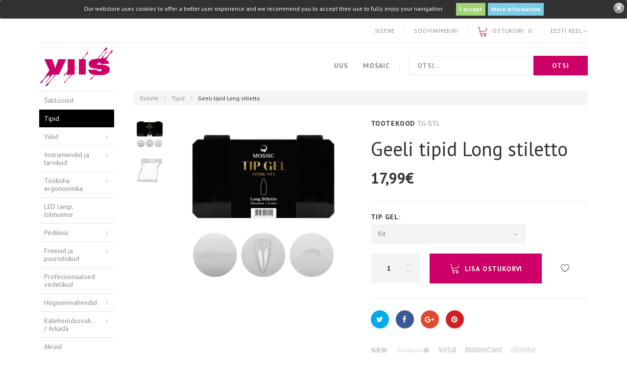

--- FILE ---
content_type: text/html; charset=utf-8
request_url: https://viis.ee/et/tipid/1824-geeli-tipid-long-stiletto-4744379017912.html
body_size: 29066
content:
<!DOCTYPE HTML>
<!--[if lt IE 7]> <html class="no-js lt-ie9 lt-ie8 lt-ie7" lang="et-ee"><![endif]-->
<!--[if IE 7]><html class="no-js lt-ie9 lt-ie8 ie7" lang="et-ee"><![endif]-->
<!--[if IE 8]><html class="no-js lt-ie9 ie8" lang="et-ee"><![endif]-->
<!--[if gt IE 8]> <html class="no-js ie9" lang="et-ee"><![endif]-->
<html lang="et-ee"><head>
    <meta charset="utf-8" />
    <title>Geeli tipid Long stiletto - Viis Ilusalong OÜ</title>

            <meta name="robots" content="index,follow" />
    <meta name="viewport" content="width=device-width, minimum-scale=0.25, maximum-scale=1.0, initial-scale=1.0" /> 
    <meta name="apple-mobile-web-app-capable" content="yes" /> 
    <link rel="icon" type="image/vnd.microsoft.icon" href="/img/favicon-1.ico?1742202471" />
    <link rel="shortcut icon" type="image/x-icon" href="/img/favicon-1.ico?1742202471" />

    <link rel="stylesheet" href="//fonts.googleapis.com/css?family=PT+Sans:400,400i,700&amp;subset=cyrillic" type="text/css" media="all" />
                            <link rel="stylesheet" href="/themes/theme1435/css/global.css" type="text/css" media="all" />
                                <link rel="stylesheet" href="/themes/theme1435/css/autoload/chosen.min.css" type="text/css" media="all" />
                                <link rel="stylesheet" href="/themes/theme1435/css/autoload/highdpi.css" type="text/css" media="all" />
                                <link rel="stylesheet" href="/themes/theme1435/css/autoload/jquery.bxslider.css" type="text/css" media="all" />
                                <link rel="stylesheet" href="/themes/theme1435/css/autoload/mmenu-light.css" type="text/css" media="all" />
                                <link rel="stylesheet" href="/themes/theme1435/css/autoload/responsive-tables.css" type="text/css" media="all" />
                                <link rel="stylesheet" href="/themes/theme1435/css/autoload/ui-to-top.css" type="text/css" media="all" />
                                <link rel="stylesheet" href="/themes/theme1435/css/autoload/uniform.default.css" type="text/css" media="all" />
                                <link rel="stylesheet" href="/js/jquery/plugins/fancybox/jquery.fancybox.css" type="text/css" media="all" />
                                <link rel="stylesheet" href="/modules/dpdbaltics/views/css/front/product-carriers.css" type="text/css" media="all" />
                                <link rel="stylesheet" href="/themes/theme1435/css/product.css" type="text/css" media="all" />
                                <link rel="stylesheet" href="/themes/theme1435/css/print.css" type="text/css" media="print" />
                                <link rel="stylesheet" href="/js/jquery/plugins/bxslider/jquery.bxslider.css" type="text/css" media="all" />
                                <link rel="stylesheet" href="/themes/theme1435/css/modules/socialsharing/css/socialsharing.css" type="text/css" media="all" />
                                <link rel="stylesheet" href="/themes/theme1435/css/modules/blockcart/blockcart.css" type="text/css" media="all" />
                                <link rel="stylesheet" href="/themes/theme1435/css/modules/blockcurrencies/blockcurrencies.css" type="text/css" media="all" />
                                <link rel="stylesheet" href="/themes/theme1435/css/modules/blocklanguages/blocklanguages.css" type="text/css" media="all" />
                                <link rel="stylesheet" href="/themes/theme1435/css/modules/blocknewsletter/blocknewsletter.css" type="text/css" media="all" />
                                <link rel="stylesheet" href="/themes/theme1435/css/modules/blocktags/blocktags.css" type="text/css" media="all" />
                                <link rel="stylesheet" href="/themes/theme1435/css/modules/blockviewed/blockviewed.css" type="text/css" media="all" />
                                <link rel="stylesheet" href="/themes/theme1435/css/modules/homefeatured/homefeatured.css" type="text/css" media="all" />
                                <link rel="stylesheet" href="/themes/theme1435/css/modules/themeconfigurator/css/hooks.css" type="text/css" media="all" />
                                <link rel="stylesheet" href="/themes/theme1435/css/modules/productcomments/productcomments.css" type="text/css" media="all" />
                                <link rel="stylesheet" href="/themes/theme1435/css/modules/smartblog/css/smartblogstyle.css" type="text/css" media="all" />
                                <link rel="stylesheet" href="/themes/theme1435/css/modules/smartbloghomelatestnews/css/smartbloglatestnews.css" type="text/css" media="all" />
                                <link rel="stylesheet" href="/themes/theme1435/css/modules/smartblogtag/css/smartblogtags.css" type="text/css" media="all" />
                                <link rel="stylesheet" href="/themes/theme1435/css/modules/blockwishlist/blockwishlist.css" type="text/css" media="all" />
                                <link rel="stylesheet" href="/modules/tmrelatedproducts/views/css/tmrelatedproducts.css" type="text/css" media="all" />
                                <link rel="stylesheet" href="/modules/tmproductlistgallery/views/css/slick.css" type="text/css" media="all" />
                                <link rel="stylesheet" href="/modules/tmproductlistgallery/views/css/slick-theme.css" type="text/css" media="all" />
                                <link rel="stylesheet" href="/themes/theme1435/css/modules/tmproductlistgallery/views/css/tmproductlistgallery.css" type="text/css" media="all" />
                                <link rel="stylesheet" href="/modules/tmproductvideos/views/css/video/video-js.css" type="text/css" media="all" />
                                <link rel="stylesheet" href="/modules/tmproductvideos/views/css/tmproductvideos.css" type="text/css" media="all" />
                                <link rel="stylesheet" href="/themes/theme1435/css/modules/tmhtmlcontent/css/hooks.css" type="text/css" media="all" />
                                <link rel="stylesheet" href="/themes/theme1435/css/modules/tmcategoryproductsslider/views/css/tmcategoryproducts.css" type="text/css" media="all" />
                                <link rel="stylesheet" href="/modules/motopressslider/views/css/theme.css" type="text/css" media="all" />
                                <link rel="stylesheet" href="/modules/motopressslider/views/css/slide.css" type="text/css" media="all" />
                                <link rel="stylesheet" href="/themes/theme1435/css/modules/tmproductsslider/views/css/tmproductsslider.css" type="text/css" media="all" />
                                <link rel="stylesheet" href="/themes/theme1435/css/modules/tmmosaicproducts/views/css/tmmosaicproducts.css" type="text/css" media="all" />
                                <link rel="stylesheet" href="/modules/tmmosaicproducts/views/css/video/video-js.css" type="text/css" media="all" />
                                <link rel="stylesheet" href="/themes/theme1435/css/modules/tmsearch/views/css/tmsearch.css" type="text/css" media="all" />
                                <link rel="stylesheet" href="/themes/theme1435/css/product_list.css" type="text/css" media="all" />
                                <link rel="stylesheet" href="/js/jquery/plugins/autocomplete/jquery.autocomplete.css" type="text/css" media="all" />
                                <link rel="stylesheet" href="/themes/theme1435/css/modules/tmmegalayout/views/css/tmmegalayout.css" type="text/css" media="all" />
                                <link rel="stylesheet" href="/themes/theme1435/css/modules/tmcategoryproducts/views/css/tmcategoryproducts.css" type="text/css" media="all" />
                                <link rel="stylesheet" href="/themes/theme1435/css/modules/tmheaderaccount/views/css/tmheaderaccount.css" type="text/css" media="all" />
                                <link rel="stylesheet" href="/themes/theme1435/css/modules/tmmegamenu/views/css/tmmegamenu.css" type="text/css" media="all" />
                                <link rel="stylesheet" href="/themes/theme1435/css/modules/blockcategories/blockcategories.css" type="text/css" media="all" />
                                <link rel="stylesheet" href="/modules/paypal/views/css/paypal.css" type="text/css" media="all" />
                                <link rel="stylesheet" href="/modules/g_gifimageproduct/views/css/front/gifimageproduct.css" type="text/css" media="all" />
                                <link rel="stylesheet" href="/modules/stinstagram/views/css/stgeneral_16.css" type="text/css" media="all" />
                                <link rel="stylesheet" href="/modules/stinstagram/views/css/owl.carousel.css" type="text/css" media="all" />
                                <link rel="stylesheet" href="/modules/stinstagram/views/css/stinstagram_16.css" type="text/css" media="all" />
                                <link rel="stylesheet" href="/modules/quickpass/views/css/quickpass.fo.css" type="text/css" media="all" />
                                <link rel="stylesheet" href="/modules/montonio/views/css/payment-handle/grid_logos.css" type="text/css" media="all" />
                                <link rel="stylesheet" href="/js/jquery/ui/themes/base/jquery.ui.button.css" type="text/css" media="all" />
                                <link rel="stylesheet" href="/js/jquery/ui/themes/base/jquery.ui.core.css" type="text/css" media="all" />
                                <link rel="stylesheet" href="/js/jquery/ui/themes/base/jquery.ui.dialog.css" type="text/css" media="all" />
                                <link rel="stylesheet" href="/js/jquery/ui/themes/base/jquery.ui.theme.css" type="text/css" media="all" />
                            <script type="text/javascript">
var CUSTOMIZE_TEXTFIELD = 1;
var FancyboxI18nClose = 'Sulge';
var FancyboxI18nNext = 'J&auml;rgmine';
var FancyboxI18nPrev = 'Eelmine';
var PS_CATALOG_MODE = false;
var TMHEADERACCOUNT_AVATAR = null;
var TMHEADERACCOUNT_CONTENT = '<ul class=\"header-login-content toogle_content\">\n      <li class=\"login-content\">\n      <form action=\"https://viis.ee/et/login\" method=\"post\">\n        <h3 class=\"login-heading\">Logi sisse<\/h3>\n        <div class=\"alert alert-danger\" style=\"display:none;\"><\/div>\n        <div class=\"form_content clearfix\">\n          <div class=\"form-group\">\n            <input class=\"is_required validate account_input form-control email\" data-validate=\"isEmail\" type=\"text\" name=\"header-email\" id=\"header-email\" placeholder=\"Email address\" value=\"\"/>\n          <\/div>\n          <div class=\"form-group\">\n            <span>\n              <input class=\"is_required validate account_input form-control password\" type=\"password\" data-validate=\"isPasswd\" name=\"header-passwd\" id=\"header-passwd\" placeholder=\"Salasõna\" value=\"\" autocomplete=\"off\"/>\n            <\/span>\n          <\/div>\n          <p class=\"submit\">\n            <button type=\"submit\" name=\"HeaderSubmitLogin\" class=\"btn btn-primary btn-md\">\n              Sisene\n            <\/button>\n          <\/p>\n          <p class=\"text-center\">\n            <a href=\"https://viis.ee/et/my-account\" class=\"create\">\n              Loo konto\n            <\/a>\n          <\/p>\n          <p class=\"text-center\">\n            <a href=\"https://viis.ee/et/password-recovery\" class=\"forgot-password\">\n              Unustasid oma salasõna?\n            <\/a>\n          <\/p>\n          \n        <\/div>\n      <\/form>\n    <\/li>\n    <li class=\"create-account-content hidden\">\n      <div class=\"alert alert-danger\" style=\"display:none;\"><\/div>\n      <form action=\"https://viis.ee/et/login\" method=\"post\" class=\"std\">\n        \n        <div class=\"account_creation\">\n          <div class=\"clearfix\">\n                          <div class=\"radio-inline\">\n                <input type=\"radio\" name=\"id_gender\" id=\"id-gender1\" value=\"1\"  />\n                <label for=\"id-gender1\" class=\"top\">Hr<\/label>\n              <\/div>\n                          <div class=\"radio-inline\">\n                <input type=\"radio\" name=\"id_gender\" id=\"id-gender2\" value=\"2\"  />\n                <label for=\"id-gender2\" class=\"top\">Pr<\/label>\n              <\/div>\n                      <\/div>\n          <div class=\"required form-group\">\n            <input onkeyup=\"$(\'#firstname\').val(this.value);\" type=\"text\" class=\"is_required validate form-control\" data-validate=\"isName\" name=\"firstname\" id=\"customer-firstname\" placeholder=\"Eesnimi\" value=\"\"/>\n          <\/div>\n          <div class=\"required form-group\">\n            <input onkeyup=\"$(\'#lastname\').val(this.value);\" type=\"text\" class=\"is_required validate form-control\" data-validate=\"isName\" name=\"lastname\" id=\"customer-lastname\" placeholder=\"Perenimi\" value=\"\"/>\n          <\/div>\n          <div class=\"required form-group\">\n            <input type=\"email\" class=\"is_required validate form-control\" data-validate=\"isEmail\" name=\"email\" id=\"email-create\" placeholder=\"Email\" value=\"\"/>\n          <\/div>\n          <div class=\"required password form-group\">\n            <input type=\"password\" class=\"is_required validate form-control\" data-validate=\"isPasswd\" name=\"passwd\" placeholder=\"Salasõna\" id=\"passwd-create\"/>\n            <span class=\"form_info\">(Vähemalt 5 märki)<\/span>\n          <\/div>\n          <div class=\"form-group\">\n            <label>Sünnikuupäev<\/label>\n            <div class=\"row\">\n              <div class=\"col-xs-4\">\n                <select name=\"days\" class=\"form-control\">\n                  <option value=\"\">Päev<\/option>\n                                      <option value=\"1\" >1&nbsp;&nbsp;<\/option>\n                                      <option value=\"2\" >2&nbsp;&nbsp;<\/option>\n                                      <option value=\"3\" >3&nbsp;&nbsp;<\/option>\n                                      <option value=\"4\" >4&nbsp;&nbsp;<\/option>\n                                      <option value=\"5\" >5&nbsp;&nbsp;<\/option>\n                                      <option value=\"6\" >6&nbsp;&nbsp;<\/option>\n                                      <option value=\"7\" >7&nbsp;&nbsp;<\/option>\n                                      <option value=\"8\" >8&nbsp;&nbsp;<\/option>\n                                      <option value=\"9\" >9&nbsp;&nbsp;<\/option>\n                                      <option value=\"10\" >10&nbsp;&nbsp;<\/option>\n                                      <option value=\"11\" >11&nbsp;&nbsp;<\/option>\n                                      <option value=\"12\" >12&nbsp;&nbsp;<\/option>\n                                      <option value=\"13\" >13&nbsp;&nbsp;<\/option>\n                                      <option value=\"14\" >14&nbsp;&nbsp;<\/option>\n                                      <option value=\"15\" >15&nbsp;&nbsp;<\/option>\n                                      <option value=\"16\" >16&nbsp;&nbsp;<\/option>\n                                      <option value=\"17\" >17&nbsp;&nbsp;<\/option>\n                                      <option value=\"18\" >18&nbsp;&nbsp;<\/option>\n                                      <option value=\"19\" >19&nbsp;&nbsp;<\/option>\n                                      <option value=\"20\" >20&nbsp;&nbsp;<\/option>\n                                      <option value=\"21\" >21&nbsp;&nbsp;<\/option>\n                                      <option value=\"22\" >22&nbsp;&nbsp;<\/option>\n                                      <option value=\"23\" >23&nbsp;&nbsp;<\/option>\n                                      <option value=\"24\" >24&nbsp;&nbsp;<\/option>\n                                      <option value=\"25\" >25&nbsp;&nbsp;<\/option>\n                                      <option value=\"26\" >26&nbsp;&nbsp;<\/option>\n                                      <option value=\"27\" >27&nbsp;&nbsp;<\/option>\n                                      <option value=\"28\" >28&nbsp;&nbsp;<\/option>\n                                      <option value=\"29\" >29&nbsp;&nbsp;<\/option>\n                                      <option value=\"30\" >30&nbsp;&nbsp;<\/option>\n                                      <option value=\"31\" >31&nbsp;&nbsp;<\/option>\n                                  <\/select>\n                \n              <\/div>\n              <div class=\"col-xs-4\">\n                <select name=\"months\" class=\"form-control\">\n                  <option value=\"\">Kuu<\/option>\n                                      <option value=\"1\" >January&nbsp;<\/option>\n                                      <option value=\"2\" >February&nbsp;<\/option>\n                                      <option value=\"3\" >March&nbsp;<\/option>\n                                      <option value=\"4\" >April&nbsp;<\/option>\n                                      <option value=\"5\" >May&nbsp;<\/option>\n                                      <option value=\"6\" >June&nbsp;<\/option>\n                                      <option value=\"7\" >July&nbsp;<\/option>\n                                      <option value=\"8\" >August&nbsp;<\/option>\n                                      <option value=\"9\" >September&nbsp;<\/option>\n                                      <option value=\"10\" >October&nbsp;<\/option>\n                                      <option value=\"11\" >November&nbsp;<\/option>\n                                      <option value=\"12\" >December&nbsp;<\/option>\n                                  <\/select>\n              <\/div>\n              <div class=\"col-xs-4\">\n                <select name=\"years\" class=\"form-control\">\n                  <option value=\"\">Aasta<\/option>\n                                      <option value=\"2026\" >2026&nbsp;&nbsp;<\/option>\n                                      <option value=\"2025\" >2025&nbsp;&nbsp;<\/option>\n                                      <option value=\"2024\" >2024&nbsp;&nbsp;<\/option>\n                                      <option value=\"2023\" >2023&nbsp;&nbsp;<\/option>\n                                      <option value=\"2022\" >2022&nbsp;&nbsp;<\/option>\n                                      <option value=\"2021\" >2021&nbsp;&nbsp;<\/option>\n                                      <option value=\"2020\" >2020&nbsp;&nbsp;<\/option>\n                                      <option value=\"2019\" >2019&nbsp;&nbsp;<\/option>\n                                      <option value=\"2018\" >2018&nbsp;&nbsp;<\/option>\n                                      <option value=\"2017\" >2017&nbsp;&nbsp;<\/option>\n                                      <option value=\"2016\" >2016&nbsp;&nbsp;<\/option>\n                                      <option value=\"2015\" >2015&nbsp;&nbsp;<\/option>\n                                      <option value=\"2014\" >2014&nbsp;&nbsp;<\/option>\n                                      <option value=\"2013\" >2013&nbsp;&nbsp;<\/option>\n                                      <option value=\"2012\" >2012&nbsp;&nbsp;<\/option>\n                                      <option value=\"2011\" >2011&nbsp;&nbsp;<\/option>\n                                      <option value=\"2010\" >2010&nbsp;&nbsp;<\/option>\n                                      <option value=\"2009\" >2009&nbsp;&nbsp;<\/option>\n                                      <option value=\"2008\" >2008&nbsp;&nbsp;<\/option>\n                                      <option value=\"2007\" >2007&nbsp;&nbsp;<\/option>\n                                      <option value=\"2006\" >2006&nbsp;&nbsp;<\/option>\n                                      <option value=\"2005\" >2005&nbsp;&nbsp;<\/option>\n                                      <option value=\"2004\" >2004&nbsp;&nbsp;<\/option>\n                                      <option value=\"2003\" >2003&nbsp;&nbsp;<\/option>\n                                      <option value=\"2002\" >2002&nbsp;&nbsp;<\/option>\n                                      <option value=\"2001\" >2001&nbsp;&nbsp;<\/option>\n                                      <option value=\"2000\" >2000&nbsp;&nbsp;<\/option>\n                                      <option value=\"1999\" >1999&nbsp;&nbsp;<\/option>\n                                      <option value=\"1998\" >1998&nbsp;&nbsp;<\/option>\n                                      <option value=\"1997\" >1997&nbsp;&nbsp;<\/option>\n                                      <option value=\"1996\" >1996&nbsp;&nbsp;<\/option>\n                                      <option value=\"1995\" >1995&nbsp;&nbsp;<\/option>\n                                      <option value=\"1994\" >1994&nbsp;&nbsp;<\/option>\n                                      <option value=\"1993\" >1993&nbsp;&nbsp;<\/option>\n                                      <option value=\"1992\" >1992&nbsp;&nbsp;<\/option>\n                                      <option value=\"1991\" >1991&nbsp;&nbsp;<\/option>\n                                      <option value=\"1990\" >1990&nbsp;&nbsp;<\/option>\n                                      <option value=\"1989\" >1989&nbsp;&nbsp;<\/option>\n                                      <option value=\"1988\" >1988&nbsp;&nbsp;<\/option>\n                                      <option value=\"1987\" >1987&nbsp;&nbsp;<\/option>\n                                      <option value=\"1986\" >1986&nbsp;&nbsp;<\/option>\n                                      <option value=\"1985\" >1985&nbsp;&nbsp;<\/option>\n                                      <option value=\"1984\" >1984&nbsp;&nbsp;<\/option>\n                                      <option value=\"1983\" >1983&nbsp;&nbsp;<\/option>\n                                      <option value=\"1982\" >1982&nbsp;&nbsp;<\/option>\n                                      <option value=\"1981\" >1981&nbsp;&nbsp;<\/option>\n                                      <option value=\"1980\" >1980&nbsp;&nbsp;<\/option>\n                                      <option value=\"1979\" >1979&nbsp;&nbsp;<\/option>\n                                      <option value=\"1978\" >1978&nbsp;&nbsp;<\/option>\n                                      <option value=\"1977\" >1977&nbsp;&nbsp;<\/option>\n                                      <option value=\"1976\" >1976&nbsp;&nbsp;<\/option>\n                                      <option value=\"1975\" >1975&nbsp;&nbsp;<\/option>\n                                      <option value=\"1974\" >1974&nbsp;&nbsp;<\/option>\n                                      <option value=\"1973\" >1973&nbsp;&nbsp;<\/option>\n                                      <option value=\"1972\" >1972&nbsp;&nbsp;<\/option>\n                                      <option value=\"1971\" >1971&nbsp;&nbsp;<\/option>\n                                      <option value=\"1970\" >1970&nbsp;&nbsp;<\/option>\n                                      <option value=\"1969\" >1969&nbsp;&nbsp;<\/option>\n                                      <option value=\"1968\" >1968&nbsp;&nbsp;<\/option>\n                                      <option value=\"1967\" >1967&nbsp;&nbsp;<\/option>\n                                      <option value=\"1966\" >1966&nbsp;&nbsp;<\/option>\n                                      <option value=\"1965\" >1965&nbsp;&nbsp;<\/option>\n                                      <option value=\"1964\" >1964&nbsp;&nbsp;<\/option>\n                                      <option value=\"1963\" >1963&nbsp;&nbsp;<\/option>\n                                      <option value=\"1962\" >1962&nbsp;&nbsp;<\/option>\n                                      <option value=\"1961\" >1961&nbsp;&nbsp;<\/option>\n                                      <option value=\"1960\" >1960&nbsp;&nbsp;<\/option>\n                                      <option value=\"1959\" >1959&nbsp;&nbsp;<\/option>\n                                      <option value=\"1958\" >1958&nbsp;&nbsp;<\/option>\n                                      <option value=\"1957\" >1957&nbsp;&nbsp;<\/option>\n                                      <option value=\"1956\" >1956&nbsp;&nbsp;<\/option>\n                                      <option value=\"1955\" >1955&nbsp;&nbsp;<\/option>\n                                      <option value=\"1954\" >1954&nbsp;&nbsp;<\/option>\n                                      <option value=\"1953\" >1953&nbsp;&nbsp;<\/option>\n                                      <option value=\"1952\" >1952&nbsp;&nbsp;<\/option>\n                                      <option value=\"1951\" >1951&nbsp;&nbsp;<\/option>\n                                      <option value=\"1950\" >1950&nbsp;&nbsp;<\/option>\n                                      <option value=\"1949\" >1949&nbsp;&nbsp;<\/option>\n                                      <option value=\"1948\" >1948&nbsp;&nbsp;<\/option>\n                                      <option value=\"1947\" >1947&nbsp;&nbsp;<\/option>\n                                      <option value=\"1946\" >1946&nbsp;&nbsp;<\/option>\n                                      <option value=\"1945\" >1945&nbsp;&nbsp;<\/option>\n                                      <option value=\"1944\" >1944&nbsp;&nbsp;<\/option>\n                                      <option value=\"1943\" >1943&nbsp;&nbsp;<\/option>\n                                      <option value=\"1942\" >1942&nbsp;&nbsp;<\/option>\n                                      <option value=\"1941\" >1941&nbsp;&nbsp;<\/option>\n                                      <option value=\"1940\" >1940&nbsp;&nbsp;<\/option>\n                                      <option value=\"1939\" >1939&nbsp;&nbsp;<\/option>\n                                      <option value=\"1938\" >1938&nbsp;&nbsp;<\/option>\n                                      <option value=\"1937\" >1937&nbsp;&nbsp;<\/option>\n                                      <option value=\"1936\" >1936&nbsp;&nbsp;<\/option>\n                                      <option value=\"1935\" >1935&nbsp;&nbsp;<\/option>\n                                      <option value=\"1934\" >1934&nbsp;&nbsp;<\/option>\n                                      <option value=\"1933\" >1933&nbsp;&nbsp;<\/option>\n                                      <option value=\"1932\" >1932&nbsp;&nbsp;<\/option>\n                                      <option value=\"1931\" >1931&nbsp;&nbsp;<\/option>\n                                      <option value=\"1930\" >1930&nbsp;&nbsp;<\/option>\n                                      <option value=\"1929\" >1929&nbsp;&nbsp;<\/option>\n                                      <option value=\"1928\" >1928&nbsp;&nbsp;<\/option>\n                                      <option value=\"1927\" >1927&nbsp;&nbsp;<\/option>\n                                      <option value=\"1926\" >1926&nbsp;&nbsp;<\/option>\n                                      <option value=\"1925\" >1925&nbsp;&nbsp;<\/option>\n                                      <option value=\"1924\" >1924&nbsp;&nbsp;<\/option>\n                                      <option value=\"1923\" >1923&nbsp;&nbsp;<\/option>\n                                      <option value=\"1922\" >1922&nbsp;&nbsp;<\/option>\n                                      <option value=\"1921\" >1921&nbsp;&nbsp;<\/option>\n                                      <option value=\"1920\" >1920&nbsp;&nbsp;<\/option>\n                                      <option value=\"1919\" >1919&nbsp;&nbsp;<\/option>\n                                      <option value=\"1918\" >1918&nbsp;&nbsp;<\/option>\n                                      <option value=\"1917\" >1917&nbsp;&nbsp;<\/option>\n                                      <option value=\"1916\" >1916&nbsp;&nbsp;<\/option>\n                                      <option value=\"1915\" >1915&nbsp;&nbsp;<\/option>\n                                      <option value=\"1914\" >1914&nbsp;&nbsp;<\/option>\n                                      <option value=\"1913\" >1913&nbsp;&nbsp;<\/option>\n                                      <option value=\"1912\" >1912&nbsp;&nbsp;<\/option>\n                                      <option value=\"1911\" >1911&nbsp;&nbsp;<\/option>\n                                      <option value=\"1910\" >1910&nbsp;&nbsp;<\/option>\n                                      <option value=\"1909\" >1909&nbsp;&nbsp;<\/option>\n                                      <option value=\"1908\" >1908&nbsp;&nbsp;<\/option>\n                                      <option value=\"1907\" >1907&nbsp;&nbsp;<\/option>\n                                      <option value=\"1906\" >1906&nbsp;&nbsp;<\/option>\n                                      <option value=\"1905\" >1905&nbsp;&nbsp;<\/option>\n                                      <option value=\"1904\" >1904&nbsp;&nbsp;<\/option>\n                                      <option value=\"1903\" >1903&nbsp;&nbsp;<\/option>\n                                      <option value=\"1902\" >1902&nbsp;&nbsp;<\/option>\n                                      <option value=\"1901\" >1901&nbsp;&nbsp;<\/option>\n                                      <option value=\"1900\" >1900&nbsp;&nbsp;<\/option>\n                                  <\/select>\n              <\/div>\n            <\/div>\n          <\/div>\n                      <div class=\"form-group\">\n              <div class=\"checkbox\">\n                <input type=\"checkbox\" name=\"newsletter\" id=\"newsletter-tmha\" value=\"1\"  />\n                <label for=\"newsletter-tmha\">Liitu meie uudiskirjaga!<\/label>\n                              <\/div>\n            <\/div>\n                            <\/div>\n                  <div class=\"account_creation collapse\">\n            <h3 class=\"page-subheading\" style=\"font-size:16px;margin-top:30px\">Your company information<\/h3>\n            <p class=\"form-group\">\n              <label class=\"collapse\" for=\"company-tmha\">Company<\/label>\n              <input type=\"text\" class=\"form-control\" name=\"company\" id=\"company-tmha\" placeholder=\"Company\" value=\"\"/>\n            <\/p>\n            <p class=\"form-group\">\n              <label class=\"collapse\" for=\"siret-tmha\">SIRET<\/label>\n              <input type=\"text\" class=\"form-control\" name=\"siret\" id=\"siret-tmha\" placeholder=\"SIRET\" value=\"\"/>\n            <\/p>\n            <p class=\"form-group collapse\">\n              <label for=\"ape-tmha\">APE<\/label>\n              <input type=\"text\" class=\"form-control\" name=\"ape\" id=\"ape-tmha\" value=\"\"/>\n            <\/p>\n            <p class=\"form-group collapse\">\n              <label for=\"website-tmha\">Website<\/label>\n              <input type=\"text\" class=\"form-control\" name=\"website\" for=\"website-tmha\" value=\"\"/>\n            <\/p>\n          <\/div>\n        \n                \n        <div class=\"submit clearfix\">\n          <input type=\"hidden\" name=\"email_create\" value=\"1\"/>\n          <input type=\"hidden\" name=\"is_new_customer\" value=\"1\"/>\n          <input type=\"hidden\" class=\"hidden\" name=\"back\" value=\"my-account\"/>\n          <p class=\"submit\">\n            <button type=\"submit\" name=\"submitAccount\" class=\"btn btn-primary btn-md\">\n              <span>\n                Registreeru\n              <\/span>\n            <\/button>\n          <\/p>\n          <p class=\"text-center\">\n            <a href=\"#\" class=\"signin\"><span>Sisene<\/span><\/a>\n          <\/p>\n        <\/div>\n      <\/form>\n    <\/li>\n    <li class=\"forgot-password-content hidden\">\n      <p>Palun sisestage oma e-mail, mida kasutasite registreerimise juures. me saadame Sulle viite, mille abil saad parooli muuta.<\/p>\n      <form action=\"/et/tipid/1824-geeli-tipid-long-stiletto-4744379017912.html\" method=\"post\" class=\"std\">\n        <fieldset>\n          <div class=\"form-group\">\n            <div class=\"alert alert-success\" style=\"display:none;\"><\/div>\n            <div class=\"alert alert-danger\" style=\"display:none;\"><\/div>\n            <input class=\"form-control\" type=\"email\" name=\"email\" id=\"email-forgot\" placeholder=\"Email address\" value=\"\"/>\n          <\/div>\n          <p class=\"submit\">\n            <button type=\"submit\" class=\"btn btn-primary btn-md\">\n              <span>\n                Saada kiri\n              <\/span>\n            <\/button>\n          <\/p>\n          <p class=\"text-center\">\n            <a href=\"#\" class=\"signin\"><span>Sisene<\/span><\/a>\n          <\/p>\n        <\/fieldset>\n      <\/form>\n    <\/li>\n      <\/ul>';
var TMHEADERACCOUNT_DISPLAY_STYLE = 'onecolumn';
var TMHEADERACCOUNT_DISPLAY_TYPE = 'popup';
var TMHEADERACCOUNT_FAPPID = '1165298943572115';
var TMHEADERACCOUNT_FAPPSECRET = 'ed80e1b0671e3a4ca1bbebc99d70cb70';
var TMHEADERACCOUNT_FSTATUS = '0';
var TMHEADERACCOUNT_GAPPID = '77669084765-lus7bpt7pleinvan55hb3o29lnt3b19d.apps.googleusercontent.com';
var TMHEADERACCOUNT_GAPPSECRET = 'VQ1_g4rcSynQWqZFVqi54U85';
var TMHEADERACCOUNT_GREDIRECT = 'https://www.viis.ee/index.php?fc=module&module=tmheaderaccount&controller=googlelogin';
var TMHEADERACCOUNT_GSTATUS = '0';
var TMHEADERACCOUNT_USE_AVATAR = '1';
var TMHEADERACCOUNT_USE_REDIRECT = '0';
var TMHEADERACCOUNT_VKAPPID = 'demo';
var TMHEADERACCOUNT_VKAPPSECRET = 'demo';
var TMHEADERACCOUNT_VKREDIRECT = 'demo';
var TMHEADERACCOUNT_VKSTATUS = '0';
var added_to_wishlist = 'Toode lisati Teie soovinimekirja.';
var ajax_allowed = true;
var ajaxsearch = true;
var allowBuyWhenOutOfStock = false;
var attribute_anchor_separator = '-';
var attributesCombinations = [{"id_attribute":"50","attribute":"long_stiletto_500_tk","id_attribute_group":"9","group":"refill_tips"},{"id_attribute":"53","attribute":"kit","id_attribute_group":"9","group":"refill_tips"}];
var availableLaterValue = '';
var availableNowValue = '';
var baseDir = 'https://viis.ee/';
var baseUri = 'https://viis.ee/';
var combinationImages = {"169":[{"id_image":"2398","id_product_attribute":"169","legend":"Geeli tipid Long stiletto"}],"170":[{"id_image":"2653","id_product_attribute":"170","legend":"Geeli tipid Long stiletto"}]};
var combinations = {"170":{"attributes_values":{"9":"Long stiletto Refill 500 tk"},"attributes":[50],"price":-2.9,"specific_price":false,"ecotax":0,"weight":0,"quantity":69,"reference":"TG-STL-REF","unit_impact":0,"minimal_quantity":"0","date_formatted":"","available_date":"","id_image":2653,"list":"'50'"},"169":{"attributes_values":{"9":"Kit"},"attributes":[53],"price":0,"specific_price":false,"ecotax":0,"weight":0,"quantity":253,"reference":"TG-STL","unit_impact":0,"minimal_quantity":"0","date_formatted":"","available_date":"","id_image":2398,"list":"'53'"}};
var combinationsFromController = {"170":{"attributes_values":{"9":"Long stiletto Refill 500 tk"},"attributes":[50],"price":-2.9,"specific_price":false,"ecotax":0,"weight":0,"quantity":69,"reference":"TG-STL-REF","unit_impact":0,"minimal_quantity":"0","date_formatted":"","available_date":"","id_image":2653,"list":"'50'"},"169":{"attributes_values":{"9":"Kit"},"attributes":[53],"price":0,"specific_price":false,"ecotax":0,"weight":0,"quantity":253,"reference":"TG-STL","unit_impact":0,"minimal_quantity":"0","date_formatted":"","available_date":"","id_image":2398,"list":"'53'"}};
var confirm_report_message = 'Kas kindlasti tahad sellest teatada ?';
var contentOnly = false;
var countries = {"40":{"id_country":"40","id_lang":"7","name":"Andorra","id_zone":"37","id_currency":"0","iso_code":"AD","call_prefix":"376","active":"1","contains_states":"0","need_identification_number":"0","need_zip_code":"1","zip_code_format":"CNNN","display_tax_label":"1","country":"Andorra","zone":"Andorra"},"24":{"id_country":"24","id_lang":"7","name":"Australia","id_zone":"38","id_currency":"0","iso_code":"AU","call_prefix":"61","active":"1","contains_states":"0","need_identification_number":"0","need_zip_code":"1","zip_code_format":"NNNN","display_tax_label":"1","country":"Australia","zone":"Australia"},"2":{"id_country":"2","id_lang":"7","name":"Austria","id_zone":"16","id_currency":"0","iso_code":"AT","call_prefix":"43","active":"1","contains_states":"0","need_identification_number":"0","need_zip_code":"1","zip_code_format":"NNNN","display_tax_label":"1","country":"Austria","zone":"Austria"},"3":{"id_country":"3","id_lang":"7","name":"Belgium","id_zone":"11","id_currency":"0","iso_code":"BE","call_prefix":"32","active":"1","contains_states":"0","need_identification_number":"0","need_zip_code":"1","zip_code_format":"NNNN","display_tax_label":"1","country":"Belgium","zone":"Belgium"},"233":{"id_country":"233","id_lang":"7","name":"Bosnia and Herzegovina","id_zone":"1","id_currency":"0","iso_code":"BA","call_prefix":"387","active":"1","contains_states":"0","need_identification_number":"0","need_zip_code":"1","zip_code_format":"","display_tax_label":"1","country":"Bosnia and Herzegovina","zone":"Europe"},"236":{"id_country":"236","id_lang":"7","name":"Bulgaria","id_zone":"40","id_currency":"0","iso_code":"BG","call_prefix":"359","active":"1","contains_states":"0","need_identification_number":"0","need_zip_code":"1","zip_code_format":"NNNN","display_tax_label":"1","country":"Bulgaria","zone":"Bulgaria"},"4":{"id_country":"4","id_lang":"7","name":"Canada","id_zone":"2","id_currency":"0","iso_code":"CA","call_prefix":"1","active":"1","contains_states":"1","need_identification_number":"0","need_zip_code":"1","zip_code_format":"LNL NLN","display_tax_label":"0","country":"Canada","zone":"North America","states":[{"id_state":"89","id_country":"4","id_zone":"2","name":"Alberta","iso_code":"AB","tax_behavior":"0","active":"1"},{"id_state":"88","id_country":"4","id_zone":"2","name":"British Columbia","iso_code":"BC","tax_behavior":"0","active":"1"},{"id_state":"90","id_country":"4","id_zone":"2","name":"Manitoba","iso_code":"MB","tax_behavior":"0","active":"1"},{"id_state":"93","id_country":"4","id_zone":"2","name":"New Brunswick","iso_code":"NB","tax_behavior":"0","active":"1"},{"id_state":"94","id_country":"4","id_zone":"2","name":"Newfoundland and Labrador","iso_code":"NL","tax_behavior":"0","active":"1"},{"id_state":"96","id_country":"4","id_zone":"2","name":"Northwest Territories","iso_code":"NT","tax_behavior":"0","active":"1"},{"id_state":"92","id_country":"4","id_zone":"2","name":"Nova Scotia","iso_code":"NS","tax_behavior":"0","active":"1"},{"id_state":"98","id_country":"4","id_zone":"2","name":"Nunavut","iso_code":"NU","tax_behavior":"0","active":"1"},{"id_state":"86","id_country":"4","id_zone":"2","name":"Ontario","iso_code":"ON","tax_behavior":"0","active":"1"},{"id_state":"95","id_country":"4","id_zone":"2","name":"Prince Edward Island","iso_code":"PE","tax_behavior":"0","active":"1"},{"id_state":"87","id_country":"4","id_zone":"2","name":"Quebec","iso_code":"QC","tax_behavior":"0","active":"1"},{"id_state":"91","id_country":"4","id_zone":"2","name":"Saskatchewan","iso_code":"SK","tax_behavior":"0","active":"1"},{"id_state":"97","id_country":"4","id_zone":"2","name":"Yukon","iso_code":"YT","tax_behavior":"0","active":"1"}]},"73":{"id_country":"73","id_lang":"7","name":"Costa Rica","id_zone":"8","id_currency":"0","iso_code":"CR","call_prefix":"506","active":"1","contains_states":"0","need_identification_number":"0","need_zip_code":"1","zip_code_format":"NNNNN","display_tax_label":"1","country":"Costa Rica","zone":"Central America\/Antilla"},"74":{"id_country":"74","id_lang":"7","name":"Croatia","id_zone":"24","id_currency":"0","iso_code":"HR","call_prefix":"385","active":"1","contains_states":"0","need_identification_number":"0","need_zip_code":"1","zip_code_format":"NNNNN","display_tax_label":"1","country":"Croatia","zone":"Croatia"},"76":{"id_country":"76","id_lang":"7","name":"Cyprus","id_zone":"41","id_currency":"0","iso_code":"CY","call_prefix":"357","active":"1","contains_states":"0","need_identification_number":"0","need_zip_code":"1","zip_code_format":"NNNN","display_tax_label":"1","country":"Cyprus","zone":"Cyprus"},"16":{"id_country":"16","id_lang":"7","name":"Czech Republic","id_zone":"0","id_currency":"0","iso_code":"CZ","call_prefix":"420","active":"1","contains_states":"0","need_identification_number":"0","need_zip_code":"1","zip_code_format":"NNN NN","display_tax_label":"1","country":"Czech Republic","zone":null},"20":{"id_country":"20","id_lang":"7","name":"Denmark","id_zone":"17","id_currency":"0","iso_code":"DK","call_prefix":"45","active":"1","contains_states":"0","need_identification_number":"0","need_zip_code":"1","zip_code_format":"NNNN","display_tax_label":"1","country":"Denmark","zone":"Denmark"},"86":{"id_country":"86","id_lang":"7","name":"Estonia","id_zone":"33","id_currency":"0","iso_code":"EE","call_prefix":"372","active":"1","contains_states":"0","need_identification_number":"0","need_zip_code":"1","zip_code_format":"NNNNN","display_tax_label":"1","country":"Estonia","zone":"Estonia","states":[{"id_state":"313","id_country":"86","id_zone":"33","name":"Harjumaa","iso_code":"EE-37","tax_behavior":"0","active":"1"},{"id_state":"314","id_country":"86","id_zone":"33","name":"Hiiumaa","iso_code":"EE-39","tax_behavior":"0","active":"1"},{"id_state":"315","id_country":"86","id_zone":"33","name":"Ida-Virumaa","iso_code":"EE-44","tax_behavior":"0","active":"1"},{"id_state":"317","id_country":"86","id_zone":"33","name":"J\u00e4rvamaa","iso_code":"E-51","tax_behavior":"0","active":"1"},{"id_state":"316","id_country":"86","id_zone":"33","name":"J\u00f5gevamaa","iso_code":"EE-49","tax_behavior":"0","active":"1"},{"id_state":"319","id_country":"86","id_zone":"33","name":"L\u00e4\u00e4ne-Virumaa","iso_code":"EE-59","tax_behavior":"0","active":"1"},{"id_state":"318","id_country":"86","id_zone":"33","name":"L\u00e4\u00e4nemaa","iso_code":"EE-57","tax_behavior":"0","active":"1"},{"id_state":"321","id_country":"86","id_zone":"33","name":"P\u00e4rnumaa","iso_code":"EE-67","tax_behavior":"0","active":"1"},{"id_state":"320","id_country":"86","id_zone":"33","name":"P\u00f5lvamaa","iso_code":"EE-65","tax_behavior":"0","active":"1"},{"id_state":"322","id_country":"86","id_zone":"33","name":"Raplamaa","iso_code":"EE-70","tax_behavior":"0","active":"1"},{"id_state":"323","id_country":"86","id_zone":"33","name":"Saaremaa","iso_code":"EE-74","tax_behavior":"0","active":"1"},{"id_state":"324","id_country":"86","id_zone":"33","name":"Tartumaa","iso_code":"EE-78","tax_behavior":"0","active":"1"},{"id_state":"325","id_country":"86","id_zone":"33","name":"Valgamaa","iso_code":"EE-82","tax_behavior":"0","active":"1"},{"id_state":"326","id_country":"86","id_zone":"33","name":"Viljandimaa","iso_code":"EE-84","tax_behavior":"0","active":"1"},{"id_state":"327","id_country":"86","id_zone":"33","name":"V\u00f5rumaa","iso_code":"EE-86","tax_behavior":"0","active":"1"}]},"7":{"id_country":"7","id_lang":"7","name":"Finland","id_zone":"52","id_currency":"0","iso_code":"FI","call_prefix":"358","active":"1","contains_states":"0","need_identification_number":"0","need_zip_code":"1","zip_code_format":"NNNNN","display_tax_label":"1","country":"Finland","zone":"Finland"},"8":{"id_country":"8","id_lang":"7","name":"France","id_zone":"21","id_currency":"0","iso_code":"FR","call_prefix":"33","active":"1","contains_states":"0","need_identification_number":"0","need_zip_code":"1","zip_code_format":"NNNNN","display_tax_label":"1","country":"France","zone":"France"},"93":{"id_country":"93","id_lang":"7","name":"Georgia","id_zone":"3","id_currency":"0","iso_code":"GE","call_prefix":"995","active":"1","contains_states":"0","need_identification_number":"0","need_zip_code":"1","zip_code_format":"NNNN","display_tax_label":"1","country":"Georgia","zone":"Asia"},"1":{"id_country":"1","id_lang":"7","name":"Germany","id_zone":"13","id_currency":"0","iso_code":"DE","call_prefix":"49","active":"1","contains_states":"0","need_identification_number":"0","need_zip_code":"1","zip_code_format":"NNNNN","display_tax_label":"1","country":"Germany","zone":"Germany"},"9":{"id_country":"9","id_lang":"7","name":"Greece","id_zone":"25","id_currency":"0","iso_code":"GR","call_prefix":"30","active":"1","contains_states":"0","need_identification_number":"0","need_zip_code":"1","zip_code_format":"NNNNN","display_tax_label":"1","country":"Greece","zone":"Greece"},"143":{"id_country":"143","id_lang":"7","name":"Hungary","id_zone":"19","id_currency":"0","iso_code":"HU","call_prefix":"36","active":"1","contains_states":"0","need_identification_number":"0","need_zip_code":"1","zip_code_format":"NNNN","display_tax_label":"1","country":"Hungary","zone":"Hungary"},"112":{"id_country":"112","id_lang":"7","name":"Iran","id_zone":"3","id_currency":"0","iso_code":"IR","call_prefix":"98","active":"1","contains_states":"0","need_identification_number":"0","need_zip_code":"1","zip_code_format":"NNNNN-NNNNN","display_tax_label":"1","country":"Iran","zone":"Asia"},"113":{"id_country":"113","id_lang":"7","name":"Iraq","id_zone":"3","id_currency":"0","iso_code":"IQ","call_prefix":"964","active":"1","contains_states":"0","need_identification_number":"0","need_zip_code":"1","zip_code_format":"NNNNN","display_tax_label":"1","country":"Iraq","zone":"Asia"},"26":{"id_country":"26","id_lang":"7","name":"Ireland","id_zone":"32","id_currency":"0","iso_code":"IE","call_prefix":"353","active":"1","contains_states":"0","need_identification_number":"0","need_zip_code":"0","zip_code_format":"","display_tax_label":"1","country":"Ireland","zone":"Ireland"},"29":{"id_country":"29","id_lang":"7","name":"Israel","id_zone":"53","id_currency":"0","iso_code":"IL","call_prefix":"972","active":"1","contains_states":"0","need_identification_number":"0","need_zip_code":"1","zip_code_format":"NNNNNNN","display_tax_label":"1","country":"Israel","zone":"Israel"},"10":{"id_country":"10","id_lang":"7","name":"Italy","id_zone":"23","id_currency":"0","iso_code":"IT","call_prefix":"39","active":"1","contains_states":"1","need_identification_number":"0","need_zip_code":"1","zip_code_format":"NNNNN","display_tax_label":"1","country":"Italy","zone":"Italy","states":[{"id_state":"123","id_country":"10","id_zone":"23","name":"Agrigento","iso_code":"AG","tax_behavior":"0","active":"1"},{"id_state":"124","id_country":"10","id_zone":"23","name":"Alessandria","iso_code":"AL","tax_behavior":"0","active":"1"},{"id_state":"125","id_country":"10","id_zone":"23","name":"Ancona","iso_code":"AN","tax_behavior":"0","active":"1"},{"id_state":"126","id_country":"10","id_zone":"23","name":"Aosta","iso_code":"AO","tax_behavior":"0","active":"1"},{"id_state":"127","id_country":"10","id_zone":"23","name":"Arezzo","iso_code":"AR","tax_behavior":"0","active":"1"},{"id_state":"128","id_country":"10","id_zone":"23","name":"Ascoli Piceno","iso_code":"AP","tax_behavior":"0","active":"1"},{"id_state":"129","id_country":"10","id_zone":"23","name":"Asti","iso_code":"AT","tax_behavior":"0","active":"1"},{"id_state":"130","id_country":"10","id_zone":"23","name":"Avellino","iso_code":"AV","tax_behavior":"0","active":"1"},{"id_state":"131","id_country":"10","id_zone":"23","name":"Bari","iso_code":"BA","tax_behavior":"0","active":"1"},{"id_state":"132","id_country":"10","id_zone":"23","name":"Barletta-Andria-Trani","iso_code":"BT","tax_behavior":"0","active":"1"},{"id_state":"133","id_country":"10","id_zone":"23","name":"Belluno","iso_code":"BL","tax_behavior":"0","active":"1"},{"id_state":"134","id_country":"10","id_zone":"23","name":"Benevento","iso_code":"BN","tax_behavior":"0","active":"1"},{"id_state":"135","id_country":"10","id_zone":"23","name":"Bergamo","iso_code":"BG","tax_behavior":"0","active":"1"},{"id_state":"136","id_country":"10","id_zone":"23","name":"Biella","iso_code":"BI","tax_behavior":"0","active":"1"},{"id_state":"137","id_country":"10","id_zone":"23","name":"Bologna","iso_code":"BO","tax_behavior":"0","active":"1"},{"id_state":"138","id_country":"10","id_zone":"23","name":"Bolzano","iso_code":"BZ","tax_behavior":"0","active":"1"},{"id_state":"139","id_country":"10","id_zone":"23","name":"Brescia","iso_code":"BS","tax_behavior":"0","active":"1"},{"id_state":"140","id_country":"10","id_zone":"23","name":"Brindisi","iso_code":"BR","tax_behavior":"0","active":"1"},{"id_state":"141","id_country":"10","id_zone":"23","name":"Cagliari","iso_code":"CA","tax_behavior":"0","active":"1"},{"id_state":"142","id_country":"10","id_zone":"23","name":"Caltanissetta","iso_code":"CL","tax_behavior":"0","active":"1"},{"id_state":"143","id_country":"10","id_zone":"23","name":"Campobasso","iso_code":"CB","tax_behavior":"0","active":"1"},{"id_state":"144","id_country":"10","id_zone":"23","name":"Carbonia-Iglesias","iso_code":"CI","tax_behavior":"0","active":"1"},{"id_state":"145","id_country":"10","id_zone":"23","name":"Caserta","iso_code":"CE","tax_behavior":"0","active":"1"},{"id_state":"146","id_country":"10","id_zone":"23","name":"Catania","iso_code":"CT","tax_behavior":"0","active":"1"},{"id_state":"147","id_country":"10","id_zone":"23","name":"Catanzaro","iso_code":"CZ","tax_behavior":"0","active":"1"},{"id_state":"148","id_country":"10","id_zone":"23","name":"Chieti","iso_code":"CH","tax_behavior":"0","active":"1"},{"id_state":"149","id_country":"10","id_zone":"23","name":"Como","iso_code":"CO","tax_behavior":"0","active":"1"},{"id_state":"150","id_country":"10","id_zone":"23","name":"Cosenza","iso_code":"CS","tax_behavior":"0","active":"1"},{"id_state":"151","id_country":"10","id_zone":"23","name":"Cremona","iso_code":"CR","tax_behavior":"0","active":"1"},{"id_state":"152","id_country":"10","id_zone":"23","name":"Crotone","iso_code":"KR","tax_behavior":"0","active":"1"},{"id_state":"153","id_country":"10","id_zone":"23","name":"Cuneo","iso_code":"CN","tax_behavior":"0","active":"1"},{"id_state":"154","id_country":"10","id_zone":"23","name":"Enna","iso_code":"EN","tax_behavior":"0","active":"1"},{"id_state":"155","id_country":"10","id_zone":"23","name":"Fermo","iso_code":"FM","tax_behavior":"0","active":"1"},{"id_state":"156","id_country":"10","id_zone":"23","name":"Ferrara","iso_code":"FE","tax_behavior":"0","active":"1"},{"id_state":"157","id_country":"10","id_zone":"23","name":"Firenze","iso_code":"FI","tax_behavior":"0","active":"1"},{"id_state":"158","id_country":"10","id_zone":"23","name":"Foggia","iso_code":"FG","tax_behavior":"0","active":"1"},{"id_state":"159","id_country":"10","id_zone":"23","name":"Forl\u00ec-Cesena","iso_code":"FC","tax_behavior":"0","active":"1"},{"id_state":"160","id_country":"10","id_zone":"23","name":"Frosinone","iso_code":"FR","tax_behavior":"0","active":"1"},{"id_state":"161","id_country":"10","id_zone":"23","name":"Genova","iso_code":"GE","tax_behavior":"0","active":"1"},{"id_state":"162","id_country":"10","id_zone":"23","name":"Gorizia","iso_code":"GO","tax_behavior":"0","active":"1"},{"id_state":"163","id_country":"10","id_zone":"23","name":"Grosseto","iso_code":"GR","tax_behavior":"0","active":"1"},{"id_state":"164","id_country":"10","id_zone":"23","name":"Imperia","iso_code":"IM","tax_behavior":"0","active":"1"},{"id_state":"165","id_country":"10","id_zone":"23","name":"Isernia","iso_code":"IS","tax_behavior":"0","active":"1"},{"id_state":"166","id_country":"10","id_zone":"23","name":"L'Aquila","iso_code":"AQ","tax_behavior":"0","active":"1"},{"id_state":"167","id_country":"10","id_zone":"23","name":"La Spezia","iso_code":"SP","tax_behavior":"0","active":"1"},{"id_state":"168","id_country":"10","id_zone":"23","name":"Latina","iso_code":"LT","tax_behavior":"0","active":"1"},{"id_state":"169","id_country":"10","id_zone":"23","name":"Lecce","iso_code":"LE","tax_behavior":"0","active":"1"},{"id_state":"170","id_country":"10","id_zone":"23","name":"Lecco","iso_code":"LC","tax_behavior":"0","active":"1"},{"id_state":"171","id_country":"10","id_zone":"23","name":"Livorno","iso_code":"LI","tax_behavior":"0","active":"1"},{"id_state":"172","id_country":"10","id_zone":"23","name":"Lodi","iso_code":"LO","tax_behavior":"0","active":"1"},{"id_state":"173","id_country":"10","id_zone":"23","name":"Lucca","iso_code":"LU","tax_behavior":"0","active":"1"},{"id_state":"174","id_country":"10","id_zone":"23","name":"Macerata","iso_code":"MC","tax_behavior":"0","active":"1"},{"id_state":"175","id_country":"10","id_zone":"23","name":"Mantova","iso_code":"MN","tax_behavior":"0","active":"1"},{"id_state":"176","id_country":"10","id_zone":"23","name":"Massa","iso_code":"MS","tax_behavior":"0","active":"1"},{"id_state":"177","id_country":"10","id_zone":"23","name":"Matera","iso_code":"MT","tax_behavior":"0","active":"1"},{"id_state":"178","id_country":"10","id_zone":"23","name":"Medio Campidano","iso_code":"VS","tax_behavior":"0","active":"1"},{"id_state":"179","id_country":"10","id_zone":"23","name":"Messina","iso_code":"ME","tax_behavior":"0","active":"1"},{"id_state":"180","id_country":"10","id_zone":"23","name":"Milano","iso_code":"MI","tax_behavior":"0","active":"1"},{"id_state":"181","id_country":"10","id_zone":"23","name":"Modena","iso_code":"MO","tax_behavior":"0","active":"1"},{"id_state":"182","id_country":"10","id_zone":"23","name":"Monza e della Brianza","iso_code":"MB","tax_behavior":"0","active":"1"},{"id_state":"183","id_country":"10","id_zone":"23","name":"Napoli","iso_code":"NA","tax_behavior":"0","active":"1"},{"id_state":"184","id_country":"10","id_zone":"23","name":"Novara","iso_code":"NO","tax_behavior":"0","active":"1"},{"id_state":"185","id_country":"10","id_zone":"23","name":"Nuoro","iso_code":"NU","tax_behavior":"0","active":"1"},{"id_state":"186","id_country":"10","id_zone":"23","name":"Ogliastra","iso_code":"OG","tax_behavior":"0","active":"1"},{"id_state":"187","id_country":"10","id_zone":"23","name":"Olbia-Tempio","iso_code":"OT","tax_behavior":"0","active":"1"},{"id_state":"188","id_country":"10","id_zone":"23","name":"Oristano","iso_code":"OR","tax_behavior":"0","active":"1"},{"id_state":"189","id_country":"10","id_zone":"23","name":"Padova","iso_code":"PD","tax_behavior":"0","active":"1"},{"id_state":"190","id_country":"10","id_zone":"23","name":"Palermo","iso_code":"PA","tax_behavior":"0","active":"1"},{"id_state":"191","id_country":"10","id_zone":"23","name":"Parma","iso_code":"PR","tax_behavior":"0","active":"1"},{"id_state":"192","id_country":"10","id_zone":"23","name":"Pavia","iso_code":"PV","tax_behavior":"0","active":"1"},{"id_state":"193","id_country":"10","id_zone":"23","name":"Perugia","iso_code":"PG","tax_behavior":"0","active":"1"},{"id_state":"194","id_country":"10","id_zone":"23","name":"Pesaro-Urbino","iso_code":"PU","tax_behavior":"0","active":"1"},{"id_state":"195","id_country":"10","id_zone":"23","name":"Pescara","iso_code":"PE","tax_behavior":"0","active":"1"},{"id_state":"196","id_country":"10","id_zone":"23","name":"Piacenza","iso_code":"PC","tax_behavior":"0","active":"1"},{"id_state":"197","id_country":"10","id_zone":"23","name":"Pisa","iso_code":"PI","tax_behavior":"0","active":"1"},{"id_state":"198","id_country":"10","id_zone":"23","name":"Pistoia","iso_code":"PT","tax_behavior":"0","active":"1"},{"id_state":"199","id_country":"10","id_zone":"23","name":"Pordenone","iso_code":"PN","tax_behavior":"0","active":"1"},{"id_state":"200","id_country":"10","id_zone":"23","name":"Potenza","iso_code":"PZ","tax_behavior":"0","active":"1"},{"id_state":"201","id_country":"10","id_zone":"23","name":"Prato","iso_code":"PO","tax_behavior":"0","active":"1"},{"id_state":"202","id_country":"10","id_zone":"23","name":"Ragusa","iso_code":"RG","tax_behavior":"0","active":"1"},{"id_state":"203","id_country":"10","id_zone":"23","name":"Ravenna","iso_code":"RA","tax_behavior":"0","active":"1"},{"id_state":"204","id_country":"10","id_zone":"23","name":"Reggio Calabria","iso_code":"RC","tax_behavior":"0","active":"1"},{"id_state":"205","id_country":"10","id_zone":"23","name":"Reggio Emilia","iso_code":"RE","tax_behavior":"0","active":"1"},{"id_state":"206","id_country":"10","id_zone":"23","name":"Rieti","iso_code":"RI","tax_behavior":"0","active":"1"},{"id_state":"207","id_country":"10","id_zone":"23","name":"Rimini","iso_code":"RN","tax_behavior":"0","active":"1"},{"id_state":"208","id_country":"10","id_zone":"23","name":"Roma","iso_code":"RM","tax_behavior":"0","active":"1"},{"id_state":"209","id_country":"10","id_zone":"23","name":"Rovigo","iso_code":"RO","tax_behavior":"0","active":"1"},{"id_state":"210","id_country":"10","id_zone":"23","name":"Salerno","iso_code":"SA","tax_behavior":"0","active":"1"},{"id_state":"211","id_country":"10","id_zone":"23","name":"Sassari","iso_code":"SS","tax_behavior":"0","active":"1"},{"id_state":"212","id_country":"10","id_zone":"23","name":"Savona","iso_code":"SV","tax_behavior":"0","active":"1"},{"id_state":"213","id_country":"10","id_zone":"23","name":"Siena","iso_code":"SI","tax_behavior":"0","active":"1"},{"id_state":"214","id_country":"10","id_zone":"23","name":"Siracusa","iso_code":"SR","tax_behavior":"0","active":"1"},{"id_state":"215","id_country":"10","id_zone":"23","name":"Sondrio","iso_code":"SO","tax_behavior":"0","active":"1"},{"id_state":"216","id_country":"10","id_zone":"23","name":"Taranto","iso_code":"TA","tax_behavior":"0","active":"1"},{"id_state":"217","id_country":"10","id_zone":"23","name":"Teramo","iso_code":"TE","tax_behavior":"0","active":"1"},{"id_state":"218","id_country":"10","id_zone":"23","name":"Terni","iso_code":"TR","tax_behavior":"0","active":"1"},{"id_state":"219","id_country":"10","id_zone":"23","name":"Torino","iso_code":"TO","tax_behavior":"0","active":"1"},{"id_state":"220","id_country":"10","id_zone":"23","name":"Trapani","iso_code":"TP","tax_behavior":"0","active":"1"},{"id_state":"221","id_country":"10","id_zone":"23","name":"Trento","iso_code":"TN","tax_behavior":"0","active":"1"},{"id_state":"222","id_country":"10","id_zone":"23","name":"Treviso","iso_code":"TV","tax_behavior":"0","active":"1"},{"id_state":"223","id_country":"10","id_zone":"23","name":"Trieste","iso_code":"TS","tax_behavior":"0","active":"1"},{"id_state":"224","id_country":"10","id_zone":"23","name":"Udine","iso_code":"UD","tax_behavior":"0","active":"1"},{"id_state":"225","id_country":"10","id_zone":"23","name":"Varese","iso_code":"VA","tax_behavior":"0","active":"1"},{"id_state":"226","id_country":"10","id_zone":"23","name":"Venezia","iso_code":"VE","tax_behavior":"0","active":"1"},{"id_state":"227","id_country":"10","id_zone":"23","name":"Verbano-Cusio-Ossola","iso_code":"VB","tax_behavior":"0","active":"1"},{"id_state":"228","id_country":"10","id_zone":"23","name":"Vercelli","iso_code":"VC","tax_behavior":"0","active":"1"},{"id_state":"229","id_country":"10","id_zone":"23","name":"Verona","iso_code":"VR","tax_behavior":"0","active":"1"},{"id_state":"230","id_country":"10","id_zone":"23","name":"Vibo Valentia","iso_code":"VV","tax_behavior":"0","active":"1"},{"id_state":"231","id_country":"10","id_zone":"23","name":"Vicenza","iso_code":"VI","tax_behavior":"0","active":"1"},{"id_state":"232","id_country":"10","id_zone":"23","name":"Viterbo","iso_code":"VT","tax_behavior":"0","active":"1"}]},"118":{"id_country":"118","id_lang":"7","name":"Kazakhstan","id_zone":"57","id_currency":"0","iso_code":"KZ","call_prefix":"7","active":"1","contains_states":"0","need_identification_number":"0","need_zip_code":"1","zip_code_format":"NNNNNN","display_tax_label":"1","country":"Kazakhstan","zone":"Kazakhstan"},"125":{"id_country":"125","id_lang":"7","name":"Latvia","id_zone":"1","id_currency":"0","iso_code":"LV","call_prefix":"371","active":"1","contains_states":"0","need_identification_number":"0","need_zip_code":"1","zip_code_format":"C-NNNN","display_tax_label":"1","country":"Latvia","zone":"Europe"},"130":{"id_country":"130","id_lang":"7","name":"Liechtenstein","id_zone":"43","id_currency":"0","iso_code":"LI","call_prefix":"423","active":"1","contains_states":"0","need_identification_number":"0","need_zip_code":"1","zip_code_format":"NNNN","display_tax_label":"1","country":"Liechtenstein","zone":"Liechtenstein"},"131":{"id_country":"131","id_lang":"7","name":"Lithuania","id_zone":"1","id_currency":"0","iso_code":"LT","call_prefix":"370","active":"1","contains_states":"0","need_identification_number":"0","need_zip_code":"1","zip_code_format":"NNNNN","display_tax_label":"1","country":"Lithuania","zone":"Europe"},"12":{"id_country":"12","id_lang":"7","name":"Luxemburg","id_zone":"18","id_currency":"0","iso_code":"LU","call_prefix":"352","active":"1","contains_states":"0","need_identification_number":"0","need_zip_code":"1","zip_code_format":"NNNN","display_tax_label":"1","country":"Luxemburg","zone":"Luxembourg"},"139":{"id_country":"139","id_lang":"7","name":"Malta","id_zone":"1","id_currency":"0","iso_code":"MT","call_prefix":"356","active":"1","contains_states":"0","need_identification_number":"0","need_zip_code":"1","zip_code_format":"LLL NNNN","display_tax_label":"1","country":"Malta","zone":"Europe"},"148":{"id_country":"148","id_lang":"7","name":"Monaco","id_zone":"45","id_currency":"0","iso_code":"MC","call_prefix":"377","active":"1","contains_states":"0","need_identification_number":"0","need_zip_code":"1","zip_code_format":"980NN","display_tax_label":"1","country":"Monaco","zone":"Monaco"},"150":{"id_country":"150","id_lang":"7","name":"Montenegro","id_zone":"7","id_currency":"0","iso_code":"ME","call_prefix":"382","active":"1","contains_states":"0","need_identification_number":"0","need_zip_code":"1","zip_code_format":"NNNNN","display_tax_label":"1","country":"Montenegro","zone":"Europe (non-EU)"},"13":{"id_country":"13","id_lang":"7","name":"Netherlands","id_zone":"30","id_currency":"0","iso_code":"NL","call_prefix":"31","active":"1","contains_states":"0","need_identification_number":"0","need_zip_code":"1","zip_code_format":"NNNN LL","display_tax_label":"1","country":"Netherlands","zone":"Netherlands"},"23":{"id_country":"23","id_lang":"7","name":"Norway","id_zone":"28","id_currency":"0","iso_code":"NO","call_prefix":"47","active":"1","contains_states":"0","need_identification_number":"0","need_zip_code":"1","zip_code_format":"NNNN","display_tax_label":"1","country":"Norway","zone":"Norway"},"14":{"id_country":"14","id_lang":"7","name":"Poland","id_zone":"10","id_currency":"0","iso_code":"PL","call_prefix":"48","active":"1","contains_states":"0","need_identification_number":"0","need_zip_code":"1","zip_code_format":"NN-NNN","display_tax_label":"1","country":"Poland","zone":"Poland"},"15":{"id_country":"15","id_lang":"7","name":"Portugal","id_zone":"26","id_currency":"0","iso_code":"PT","call_prefix":"351","active":"1","contains_states":"0","need_identification_number":"0","need_zip_code":"1","zip_code_format":"NNNN-NNN","display_tax_label":"1","country":"Portugal","zone":"Portugal"},"36":{"id_country":"36","id_lang":"7","name":"Romania","id_zone":"27","id_currency":"0","iso_code":"RO","call_prefix":"40","active":"1","contains_states":"0","need_identification_number":"0","need_zip_code":"1","zip_code_format":"NNNNNN","display_tax_label":"1","country":"Romania","zone":"Romania"},"186":{"id_country":"186","id_lang":"7","name":"San Marino","id_zone":"47","id_currency":"0","iso_code":"SM","call_prefix":"378","active":"1","contains_states":"0","need_identification_number":"0","need_zip_code":"1","zip_code_format":"NNNNN","display_tax_label":"1","country":"San Marino","zone":"San Marino"},"190":{"id_country":"190","id_lang":"7","name":"Serbia","id_zone":"48","id_currency":"0","iso_code":"RS","call_prefix":"381","active":"1","contains_states":"0","need_identification_number":"0","need_zip_code":"1","zip_code_format":"NNNNN","display_tax_label":"1","country":"Serbia","zone":"Serbia"},"37":{"id_country":"37","id_lang":"7","name":"Slovakia","id_zone":"0","id_currency":"0","iso_code":"SK","call_prefix":"421","active":"1","contains_states":"0","need_identification_number":"0","need_zip_code":"1","zip_code_format":"NNN NN","display_tax_label":"1","country":"Slovakia","zone":null},"193":{"id_country":"193","id_lang":"7","name":"Slovenia","id_zone":"22","id_currency":"0","iso_code":"SI","call_prefix":"386","active":"1","contains_states":"0","need_identification_number":"0","need_zip_code":"1","zip_code_format":"C-NNNN","display_tax_label":"1","country":"Slovenia","zone":"Slovenia"},"30":{"id_country":"30","id_lang":"7","name":"South Africa","id_zone":"4","id_currency":"0","iso_code":"ZA","call_prefix":"27","active":"1","contains_states":"0","need_identification_number":"0","need_zip_code":"1","zip_code_format":"NNNN","display_tax_label":"1","country":"South Africa","zone":"Africa"},"6":{"id_country":"6","id_lang":"7","name":"Spain","id_zone":"31","id_currency":"0","iso_code":"ES","call_prefix":"34","active":"1","contains_states":"0","need_identification_number":"1","need_zip_code":"1","zip_code_format":"NNNNN","display_tax_label":"1","country":"Spain","zone":"Spain"},"18":{"id_country":"18","id_lang":"7","name":"Sweden","id_zone":"9","id_currency":"0","iso_code":"SE","call_prefix":"46","active":"1","contains_states":"0","need_identification_number":"0","need_zip_code":"1","zip_code_format":"NNN NN","display_tax_label":"1","country":"Sweden","zone":"Sweden"},"19":{"id_country":"19","id_lang":"7","name":"Switzerland","id_zone":"29","id_currency":"0","iso_code":"CH","call_prefix":"41","active":"1","contains_states":"0","need_identification_number":"0","need_zip_code":"1","zip_code_format":"NNNN","display_tax_label":"1","country":"Switzerland","zone":"Switzerland"},"210":{"id_country":"210","id_lang":"7","name":"Tunisia","id_zone":"4","id_currency":"0","iso_code":"TN","call_prefix":"216","active":"1","contains_states":"0","need_identification_number":"0","need_zip_code":"1","zip_code_format":"","display_tax_label":"1","country":"Tunisia","zone":"Africa"},"211":{"id_country":"211","id_lang":"7","name":"Turkey","id_zone":"7","id_currency":"0","iso_code":"TR","call_prefix":"90","active":"1","contains_states":"0","need_identification_number":"0","need_zip_code":"1","zip_code_format":"NNNNN","display_tax_label":"1","country":"Turkey","zone":"Europe (non-EU)"},"216":{"id_country":"216","id_lang":"7","name":"Ukraine","id_zone":"50","id_currency":"0","iso_code":"UA","call_prefix":"380","active":"1","contains_states":"0","need_identification_number":"0","need_zip_code":"1","zip_code_format":"NNNNN","display_tax_label":"1","country":"Ukraine","zone":"Ukraine"},"17":{"id_country":"17","id_lang":"7","name":"United Kingdom","id_zone":"20","id_currency":"0","iso_code":"GB","call_prefix":"44","active":"1","contains_states":"0","need_identification_number":"0","need_zip_code":"1","zip_code_format":"","display_tax_label":"1","country":"United Kingdom","zone":"United Kingdom"},"21":{"id_country":"21","id_lang":"7","name":"United States","id_zone":"61","id_currency":"0","iso_code":"US","call_prefix":"1","active":"1","contains_states":"1","need_identification_number":"0","need_zip_code":"1","zip_code_format":"NNNNN","display_tax_label":"0","country":"United States","zone":"United States of America","states":[{"id_state":"1","id_country":"21","id_zone":"61","name":"Alabama","iso_code":"AL","tax_behavior":"0","active":"1"},{"id_state":"2","id_country":"21","id_zone":"61","name":"Alaska","iso_code":"AK","tax_behavior":"0","active":"1"},{"id_state":"3","id_country":"21","id_zone":"61","name":"Arizona","iso_code":"AZ","tax_behavior":"0","active":"1"},{"id_state":"4","id_country":"21","id_zone":"61","name":"Arkansas","iso_code":"AR","tax_behavior":"0","active":"1"},{"id_state":"5","id_country":"21","id_zone":"61","name":"California","iso_code":"CA","tax_behavior":"0","active":"1"},{"id_state":"6","id_country":"21","id_zone":"61","name":"Colorado","iso_code":"CO","tax_behavior":"0","active":"1"},{"id_state":"7","id_country":"21","id_zone":"61","name":"Connecticut","iso_code":"CT","tax_behavior":"0","active":"1"},{"id_state":"8","id_country":"21","id_zone":"61","name":"Delaware","iso_code":"DE","tax_behavior":"0","active":"1"},{"id_state":"53","id_country":"21","id_zone":"61","name":"District of Columbia","iso_code":"DC","tax_behavior":"0","active":"1"},{"id_state":"9","id_country":"21","id_zone":"61","name":"Florida","iso_code":"FL","tax_behavior":"0","active":"1"},{"id_state":"10","id_country":"21","id_zone":"61","name":"Georgia","iso_code":"GA","tax_behavior":"0","active":"1"},{"id_state":"11","id_country":"21","id_zone":"61","name":"Hawaii","iso_code":"HI","tax_behavior":"0","active":"1"},{"id_state":"12","id_country":"21","id_zone":"61","name":"Idaho","iso_code":"ID","tax_behavior":"0","active":"1"},{"id_state":"13","id_country":"21","id_zone":"61","name":"Illinois","iso_code":"IL","tax_behavior":"0","active":"1"},{"id_state":"14","id_country":"21","id_zone":"61","name":"Indiana","iso_code":"IN","tax_behavior":"0","active":"1"},{"id_state":"15","id_country":"21","id_zone":"61","name":"Iowa","iso_code":"IA","tax_behavior":"0","active":"1"},{"id_state":"16","id_country":"21","id_zone":"61","name":"Kansas","iso_code":"KS","tax_behavior":"0","active":"1"},{"id_state":"17","id_country":"21","id_zone":"61","name":"Kentucky","iso_code":"KY","tax_behavior":"0","active":"1"},{"id_state":"18","id_country":"21","id_zone":"61","name":"Louisiana","iso_code":"LA","tax_behavior":"0","active":"1"},{"id_state":"19","id_country":"21","id_zone":"61","name":"Maine","iso_code":"ME","tax_behavior":"0","active":"1"},{"id_state":"20","id_country":"21","id_zone":"61","name":"Maryland","iso_code":"MD","tax_behavior":"0","active":"1"},{"id_state":"21","id_country":"21","id_zone":"61","name":"Massachusetts","iso_code":"MA","tax_behavior":"0","active":"1"},{"id_state":"22","id_country":"21","id_zone":"61","name":"Michigan","iso_code":"MI","tax_behavior":"0","active":"1"},{"id_state":"23","id_country":"21","id_zone":"61","name":"Minnesota","iso_code":"MN","tax_behavior":"0","active":"1"},{"id_state":"24","id_country":"21","id_zone":"61","name":"Mississippi","iso_code":"MS","tax_behavior":"0","active":"1"},{"id_state":"25","id_country":"21","id_zone":"61","name":"Missouri","iso_code":"MO","tax_behavior":"0","active":"1"},{"id_state":"26","id_country":"21","id_zone":"61","name":"Montana","iso_code":"MT","tax_behavior":"0","active":"1"},{"id_state":"27","id_country":"21","id_zone":"61","name":"Nebraska","iso_code":"NE","tax_behavior":"0","active":"1"},{"id_state":"28","id_country":"21","id_zone":"61","name":"Nevada","iso_code":"NV","tax_behavior":"0","active":"1"},{"id_state":"29","id_country":"21","id_zone":"61","name":"New Hampshire","iso_code":"NH","tax_behavior":"0","active":"1"},{"id_state":"30","id_country":"21","id_zone":"61","name":"New Jersey","iso_code":"NJ","tax_behavior":"0","active":"1"},{"id_state":"31","id_country":"21","id_zone":"61","name":"New Mexico","iso_code":"NM","tax_behavior":"0","active":"1"},{"id_state":"32","id_country":"21","id_zone":"61","name":"New York","iso_code":"NY","tax_behavior":"0","active":"1"},{"id_state":"33","id_country":"21","id_zone":"61","name":"North Carolina","iso_code":"NC","tax_behavior":"0","active":"1"},{"id_state":"34","id_country":"21","id_zone":"61","name":"North Dakota","iso_code":"ND","tax_behavior":"0","active":"1"},{"id_state":"35","id_country":"21","id_zone":"61","name":"Ohio","iso_code":"OH","tax_behavior":"0","active":"1"},{"id_state":"36","id_country":"21","id_zone":"61","name":"Oklahoma","iso_code":"OK","tax_behavior":"0","active":"1"},{"id_state":"37","id_country":"21","id_zone":"61","name":"Oregon","iso_code":"OR","tax_behavior":"0","active":"1"},{"id_state":"38","id_country":"21","id_zone":"61","name":"Pennsylvania","iso_code":"PA","tax_behavior":"0","active":"1"},{"id_state":"51","id_country":"21","id_zone":"61","name":"Puerto Rico","iso_code":"PR","tax_behavior":"0","active":"1"},{"id_state":"39","id_country":"21","id_zone":"61","name":"Rhode Island","iso_code":"RI","tax_behavior":"0","active":"1"},{"id_state":"40","id_country":"21","id_zone":"61","name":"South Carolina","iso_code":"SC","tax_behavior":"0","active":"1"},{"id_state":"41","id_country":"21","id_zone":"61","name":"South Dakota","iso_code":"SD","tax_behavior":"0","active":"1"},{"id_state":"42","id_country":"21","id_zone":"61","name":"Tennessee","iso_code":"TN","tax_behavior":"0","active":"1"},{"id_state":"43","id_country":"21","id_zone":"61","name":"Texas","iso_code":"TX","tax_behavior":"0","active":"1"},{"id_state":"52","id_country":"21","id_zone":"61","name":"US Virgin Islands","iso_code":"VI","tax_behavior":"0","active":"1"},{"id_state":"44","id_country":"21","id_zone":"61","name":"Utah","iso_code":"UT","tax_behavior":"0","active":"1"},{"id_state":"45","id_country":"21","id_zone":"61","name":"Vermont","iso_code":"VT","tax_behavior":"0","active":"1"},{"id_state":"46","id_country":"21","id_zone":"61","name":"Virginia","iso_code":"VA","tax_behavior":"0","active":"1"},{"id_state":"47","id_country":"21","id_zone":"61","name":"Washington","iso_code":"WA","tax_behavior":"0","active":"1"},{"id_state":"48","id_country":"21","id_zone":"61","name":"West Virginia","iso_code":"WV","tax_behavior":"0","active":"1"},{"id_state":"49","id_country":"21","id_zone":"61","name":"Wisconsin","iso_code":"WI","tax_behavior":"0","active":"1"},{"id_state":"50","id_country":"21","id_zone":"61","name":"Wyoming","iso_code":"WY","tax_behavior":"0","active":"1"}]}};
var currency = {"id":2,"name":"Euro","iso_code":"EUR","iso_code_num":"978","sign":"\u20ac","blank":"0","conversion_rate":"1.000000","deleted":"0","format":"2","decimals":"1","active":"1","prefix":"","suffix":" \u20ac","id_shop_list":null,"force_id":false};
var currencyBlank = 0;
var currencyFormat = 2;
var currencyRate = 1;
var currencySign = '€';
var currentDate = '2026-01-21 11:10:33';
var customerGroupWithoutTax = false;
var customizationFields = false;
var customizationIdMessage = 'Muudatus nr';
var default_eco_tax = 0;
var delete_txt = 'Kustuta';
var displayDiscountPrice = '1';
var displayList = false;
var displayPrice = 0;
var doesntExist = 'This combination does not exist for this product. Please select another combination.';
var doesntExistNoMore = 'Hetkel ei ole saadaval';
var doesntExistNoMoreBut = 'with those attributes but is available with others.';
var ecotaxTax_rate = 0;
var email_create = false;
var fieldRequired = 'Please fill in all the required fields before saving your customization.';
var freeProductTranslation = 'Tasuta!';
var freeShippingTranslation = 'Tasuta saatmine!';
var generated_date = 1768986633;
var groupReduction = 0;
var group_reduction = 0;
var hasDeliveryAddress = false;
var highDPI = true;
var idDefaultImage = 2398;
var idSelectedCountry = false;
var idSelectedCountryInvoice = false;
var idSelectedState = false;
var idSelectedStateInvoice = false;
var id_lang = 7;
var id_product = 1824;
var imgK = 1;
var img_dir = 'https://viis.ee/themes/theme1435/img/';
var img_prod_dir = 'https://viis.ee/img/p/';
var img_ps_dir = 'https://viis.ee/img/';
var instantsearch = true;
var isGuest = 0;
var isLogged = 0;
var isMobile = false;
var jqZoomEnabled = false;
var loggin_required = 'Peate olema sisse loginud, et hallata oma soovinimekirja.';
var maxQuantityToAllowDisplayOfLastQuantityMessage = 3;
var minimalQuantity = 1;
var moderation_active = true;
var mywishlist_url = 'https://viis.ee/et/module/blockwishlist/mywishlist';
var noTaxForThisProduct = false;
var oosHookJsCodeFunctions = [];
var page_name = 'product';
var placeholder_blocknewsletter = 'Sisesta e-mail';
var priceDisplayMethod = 0;
var priceDisplayPrecision = 2;
var productAvailableForOrder = true;
var productBasePriceTaxExcl = 14.51;
var productBasePriceTaxExcluded = 14.51;
var productBasePriceTaxIncl = 17.9924;
var productColumns = '2';
var productHasAttributes = true;
var productPrice = 17.9924;
var productPriceTaxExcluded = 14.51;
var productPriceTaxIncluded = 17.9924;
var productPriceWithoutReduction = 17.9924;
var productReference = 'TG-STL';
var productShowPrice = true;
var productUnitPriceRatio = 0;
var product_fileButtonHtml = 'Choose File';
var product_fileDefaultHtml = 'No file selected';
var product_specific_price = [];
var productcomment_added = 'Teie kommentaar on lisatud !';
var productcomment_added_moderation = 'Teie kommentaar on lisatud ja ilmub pärast ülevaatamist.';
var productcomment_ok = 'Sobib';
var productcomment_title = 'Uus kommentaar';
var productcomments_controller_url = 'https://viis.ee/et/module/productcomments/default';
var productcomments_url_rewrite = true;
var qp_ajax = '/modules/quickpass/ajax.php';
var quantitiesDisplayAllowed = false;
var quantityAvailable = 0;
var quickView = true;
var reduction_percent = 0;
var reduction_price = 0;
var removingLinkText = 'eemalda antud toode ostukorvist';
var roundMode = 2;
var search_url_local = 'https://viis.ee/et/module/tmsearch/ajaxsearch';
var search_url_local_instant = 'https://viis.ee/et/module/tmsearch/instantsearch';
var secure_key = '8df7a2acf48ced900fbbe0438632e1b5';
var sharing_img = 'https://viis.ee/2398/geeli-tipid-long-stiletto.jpg';
var sharing_name = 'Geeli tipid Long stiletto';
var sharing_url = 'https://viis.ee/et/tipid/1824-geeli-tipid-long-stiletto-4744379017912.html';
var specific_currency = false;
var specific_price = 0;
var st_is_16 = true;
var static_token = 'd209897d737b0bb5e92a922c9b769bb8';
var stock_management = 1;
var taxRate = 24;
var tmsearch_highlight = '1';
var tmsearch_itemstoshow = '3';
var tmsearch_minlength = '3';
var tmsearch_navigation = null;
var tmsearch_navigation_position = 'bottom';
var tmsearch_pager = null;
var tmsearch_showall_text = 'Näita kõik tulemused (%s veel)';
var tmsearch_showallresults = '1';
var toBeDetermined = 'Kinnitamiseks';
var token = 'd209897d737b0bb5e92a922c9b769bb8';
var upToTxt = 'Up to';
var uploading_in_progress = 'Uploading in progress, please be patient.';
var use_tm_ajax_search = true;
var use_tm_instant_search = true;
var usingSecureMode = true;
var wishlistProductsIds = false;
</script>

              <script src="/js/jquery/jquery-1.11.0.min.js"></script>
              <script src="/js/jquery/jquery-migrate-1.2.1.min.js"></script>
              <script src="/js/jquery/plugins/jquery.easing.js"></script>
              <script src="/js/tools.js"></script>
              <script src="/themes/theme1435/js/global.js"></script>
              <script src="/themes/theme1435/js/autoload/10-bootstrap.min.js"></script>
              <script src="/themes/theme1435/js/autoload/14-device.min.js"></script>
              <script src="/themes/theme1435/js/autoload/15-jquery.total-storage.min.js"></script>
              <script src="/themes/theme1435/js/autoload/15-jquery.uniform-modified-pts.js"></script>
              <script src="/themes/theme1435/js/autoload/16-jquery.scrollmagic.min.js"></script>
              <script src="/themes/theme1435/js/autoload/17-jquery.scrollmagic.debug.js"></script>
              <script src="/themes/theme1435/js/autoload/18-TimelineMax.min.js"></script>
              <script src="/themes/theme1435/js/autoload/19-TweenMax.min.js"></script>
              <script src="/themes/theme1435/js/autoload/20-jquery.bxslider.js"></script>
              <script src="/themes/theme1435/js/autoload/21-jquery.uitotop.js"></script>
              <script src="/themes/theme1435/js/autoload/22-mmenu-light.polyfills.js"></script>
              <script src="/themes/theme1435/js/autoload/23-mmenu-light.js"></script>
              <script src="/themes/theme1435/js/autoload/24-chosen.jquery.min.js"></script>
              <script src="/js/jquery/plugins/fancybox/jquery.fancybox.js"></script>
              <script src="/js/jquery/plugins/jquery.idTabs.js"></script>
              <script src="/js/jquery/plugins/jquery.scrollTo.js"></script>
              <script src="/js/jquery/plugins/jquery.serialScroll.js"></script>
              <script src="/js/jquery/plugins/bxslider/jquery.bxslider.js"></script>
              <script src="/themes/theme1435/js/product.js"></script>
              <script src="/modules/socialsharing/js/socialsharing.js"></script>
              <script src="/themes/theme1435/js/modules/blockcart/ajax-cart.js"></script>
              <script src="/themes/theme1435/js/modules/blocknewsletter/blocknewsletter.js"></script>
              <script src="/modules/productcomments/js/jquery.rating.pack.js"></script>
              <script src="/themes/theme1435/js/modules/productscategory/js/productscategory.js"></script>
              <script src="/themes/theme1435/js/modules/blockwishlist/js/ajax-wishlist.js"></script>
              <script src="/themes/theme1435/js/modules/crossselling/js/crossselling.js"></script>
              <script src="/themes/theme1435/js/modules/tmrelatedproducts/views/js/tmrelatedproducts.js"></script>
              <script src="/modules/tmproductlistgallery/views/js/slick.min.js"></script>
              <script src="/modules/tmproductlistgallery/views/js/arrive.min.js"></script>
              <script src="/modules/tmproductlistgallery/views/js/tmproductlistgallery.js"></script>
              <script src="/modules/tmproductvideos/views/js/video/video.js"></script>
              <script src="/modules/motopressslider/vendor/motoslider_core/scripts/vendor.js"></script>
              <script src="/modules/motopressslider/vendor/motoslider_core/scripts/motoslider.js"></script>
              <script src="/modules/tmproductsslider/views/js/jssor.slider.min.js"></script>
              <script src="/modules/tmproductsslider/views/js/jssor.slider.mini.js"></script>
              <script src="/modules/tmmosaicproducts/views/js/tmmosaicproducts.js"></script>
              <script src="/modules/tmmosaicproducts/views/js/video/video.js"></script>
              <script src="/js/jquery/plugins/autocomplete/jquery.autocomplete.js"></script>
              <script src="/themes/theme1435/js/modules/tmsearch/views/js/tmsearch.js"></script>
              <script src="/themes/theme1435/js/modules/tmmegalayout/views/js/tmmegalayout.js"></script>
              <script src="/js/validate.js"></script>
              <script src="/modules/tmheaderaccount/views/js/tmheaderaccount.js"></script>
              <script src="/modules/tmmegamenu/views/js/hoverIntent.js"></script>
              <script src="/modules/tmmegamenu/views/js/superfish.js"></script>
              <script src="/themes/theme1435/js/modules/tmmegamenu/views/js/tmmegamenu.js"></script>
              <script src="/themes/theme1435/js/tools/treeManagement.js"></script>
              <script src="/modules/stinstagram/views/js/jquery.timeago.js"></script>
              <script src="/modules/stinstagram/views/js/owl.carousel.js"></script>
              <script src="/modules/stinstagram/views/js/stinstagram_16.js"></script>
              <script src="/modules/ganalytics/views/js/GoogleAnalyticActionLib.js"></script>
              <script src="/modules/quickpass/views/js/quickpass.fo.js"></script>
              <script src="/modules/montonio/views/js/montonio-payment-handle.js"></script>
              <script src="/js/jquery/ui/jquery.ui.core.min.js"></script>
              <script src="/js/jquery/ui/jquery.ui.widget.min.js"></script>
              <script src="/js/jquery/ui/jquery.ui.position.min.js"></script>
              <script src="/js/jquery/ui/jquery.ui.button.min.js"></script>
              <script src="/js/jquery/ui/jquery.ui.dialog.min.js"></script>
              <script src="/modules/productcomments/js/jquery.textareaCounter.plugin.js"></script>
              <script src="/themes/theme1435/js/modules/productcomments/js/productcomments.js"></script>
              <meta property="og:type" content="product" />
<meta property="og:url" content="https://viis.ee/et/tipid/1824-geeli-tipid-long-stiletto-4744379017912.html" />
<meta property="og:title" content="Geeli tipid Long stiletto - Viis Ilusalong OÜ" />
<meta property="og:site_name" content="Viis Ilusalong OÜ" />
<meta property="og:description" content="" />
<meta property="og:image" content="https://viis.ee/2398-large_default/geeli-tipid-long-stiletto.jpg" />
<meta property="product:pretax_price:amount" content="14.51" />
<meta property="product:pretax_price:currency" content="EUR" />
<meta property="product:price:amount" content="17.99" />
<meta property="product:price:currency" content="EUR" />
<script type="text/javascript">
            var TM_PLG_TYPE = 'rollover';
            var TM_PLG_ROLLOVER_ANIMATION = 'opacity';
            var TM_PLG_DISPLAY_ITEMS = 20;
            var TM_PLG_INFINITE = 1;
            var TM_PLG_USE_PAGER = 1;
            var TM_PLG_USE_CONTROLS = 1;
            var TM_PLG_USE_THUMBNAILS = 1;
            var TM_PLG_USE_CAROUSEL = 1;
            var TM_PLG_USE_CONTROLS_THUMBNAILS = 1;
            var TM_PLG_USE_PAGER_THUMBNAILS = 1;
            var TM_PLG_CENTERING_THUMBNAILS = false;
            var TM_PLG_POSITION_THUMBNAILS = 'horizontal';
            var TM_PLG_NB_THUMBNAILS = 3;
            var TM_PLG_NB_SCROLL_THUMBNAILS = 1;
    </script>
<!-- MOTOSLIDER HEADER -->
    <style type="text/css">
        .mpsl-layer.mpsl-btn-blue, #footer .mpsl-layer.mpsl-btn-blue{background-color:#20b9d5;color:#ffffff;font-size:18px;font-family:Open Sans;text-shadow:0px 1px 0px #06879f;padding-top:12px;padding-right:28px;padding-bottom:13px;padding-left:28px;-webkit-border-radius:5px;-moz-border-radius:5px;border-radius:5px;text-decoration: none;-webkit-box-shadow: 0px 2px 0px 0px #06879f;-moz-box-shadow: 0px 2px 0px 0px #06879f;box-shadow: 0px 2px 0px 0px #06879f;}.mpsl-layer.mpsl-btn-blue, #footer .mpsl-layer.mpsl-btn-blue:hover{}.mpsl-layer.mpsl-btn-green, #footer .mpsl-layer.mpsl-btn-green{background-color:#58cf6e;color:#ffffff;font-size:18px;font-family:Open Sans;text-shadow:0px 1px 0px #17872d;padding-top:12px;padding-right:28px;padding-bottom:13px;padding-left:28px;-webkit-border-radius:5px;-moz-border-radius:5px;border-radius:5px;text-decoration: none;-webkit-box-shadow: 0px 2px 0px 0px #2ea044;-moz-box-shadow: 0px 2px 0px 0px #2ea044;box-shadow: 0px 2px 0px 0px #2ea044;}.mpsl-layer.mpsl-btn-green, #footer .mpsl-layer.mpsl-btn-green:hover{}.mpsl-layer.mpsl-btn-red, #footer .mpsl-layer.mpsl-btn-red{background-color:#e75d4a;color:#ffffff;font-size:18px;font-family:Open Sans;text-shadow:0px 1px 0px #c03826;padding-top:12px;padding-right:28px;padding-bottom:13px;padding-left:28px;-webkit-border-radius:5px;-moz-border-radius:5px;border-radius:5px;text-decoration: none;-webkit-box-shadow: 0px 2px 0px 0px #cd3f2b;-moz-box-shadow: 0px 2px 0px 0px #cd3f2b;box-shadow: 0px 2px 0px 0px #cd3f2b;}.mpsl-layer.mpsl-btn-red, #footer .mpsl-layer.mpsl-btn-red:hover{}.mpsl-layer.mpsl-txt-header-dark, #footer .mpsl-layer.mpsl-txt-header-dark{color:#000000;font-size:48px;font-family:Open Sans;font-weight:300;letter-spacing: -0.025em;}.mpsl-layer.mpsl-txt-header-dark, #footer .mpsl-layer.mpsl-txt-header-dark:hover{}.mpsl-layer.mpsl-txt-header-white, #footer .mpsl-layer.mpsl-txt-header-white{color:#ffffff;font-size:48px;font-family:Open Sans;font-weight:300;letter-spacing: -0.025em;}.mpsl-layer.mpsl-txt-header-white, #footer .mpsl-layer.mpsl-txt-header-white:hover{}.mpsl-layer.mpsl-txt-sub-header-dark, #footer .mpsl-layer.mpsl-txt-sub-header-dark{background-color:rgba(0, 0, 0, 0.6);color:#ffffff;font-size:26px;font-family:Open Sans;font-weight:300;padding-top:14px;padding-right:14px;padding-bottom:14px;padding-left:14px;}.mpsl-layer.mpsl-txt-sub-header-dark, #footer .mpsl-layer.mpsl-txt-sub-header-dark:hover{}.mpsl-layer.mpsl-txt-sub-header-white, #footer .mpsl-layer.mpsl-txt-sub-header-white{background-color:rgba(255, 255, 255, 0.6);color:#000000;font-size:26px;font-family:Open Sans;font-weight:300;padding-top:14px;padding-right:14px;padding-bottom:14px;padding-left:14px;}.mpsl-layer.mpsl-txt-sub-header-white, #footer .mpsl-layer.mpsl-txt-sub-header-white:hover{}.mpsl-layer.mpsl-txt-dark, #footer .mpsl-layer.mpsl-txt-dark{color:#000000;font-size:18px;font-family:Open Sans;font-weight:normal;line-height:30px;text-shadow:0px 1px 0px rgba(255, 255, 255, 0.45);}.mpsl-layer.mpsl-txt-dark, #footer .mpsl-layer.mpsl-txt-dark:hover{}.mpsl-layer.mpsl-txt-white, #footer .mpsl-layer.mpsl-txt-white{color:#ffffff;font-size:18px;font-family:Open Sans;font-weight:normal;line-height:30px;text-shadow:0px 1px 0px rgba(0, 0, 0, 0.45);}.mpsl-layer.mpsl-txt-white, #footer .mpsl-layer.mpsl-txt-white:hover{}.mpsl-layer.mpsl-preset-1, #footer .mpsl-layer.mpsl-preset-1{color:rgb(51, 51, 51);font-size:130px;font-family:PT Sans;font-weight:700;letter-spacing:8px;line-height:127px;text-align:center;}.mpsl-layer.mpsl-preset-1, #footer .mpsl-layer.mpsl-preset-1:hover{}.mpsl-layer.mpsl-preset-2, #footer .mpsl-layer.mpsl-preset-2{font-size:60px;font-family:PT Sans;font-weight:700;letter-spacing:4px;line-height:76px;text-align:center;}.mpsl-layer.mpsl-preset-2, #footer .mpsl-layer.mpsl-preset-2:hover{}.mpsl-layer.mpsl-preset-3, #footer .mpsl-layer.mpsl-preset-3{color:rgb(119, 119, 119);font-size:50px;font-family:PT Sans;font-weight:normal;letter-spacing:3px;text-align:center;}.mpsl-layer.mpsl-preset-3, #footer .mpsl-layer.mpsl-preset-3:hover{}
    </style>

<link id="mpsl-core-css" href="https://viis.ee/modules/motopressslider/vendor/motoslider_core/styles/motoslider.css" rel="stylesheet" type="text/css" media="all" />
<!-- END OF MOTOSLIDER HEADER -->
<script defer type="text/javascript">/*
 *
 *  2007-2022 PayPal
 *
 *  NOTICE OF LICENSE
 *
 *  This source file is subject to the Academic Free License (AFL 3.0)
 *  that is bundled with this package in the file LICENSE.txt.
 *  It is also available through the world-wide-web at this URL:
 *  http://opensource.org/licenses/afl-3.0.php
 *  If you did not receive a copy of the license and are unable to
 *  obtain it through the world-wide-web, please send an email
 *  to license@prestashop.com so we can send you a copy immediately.
 *
 *  DISCLAIMER
 *
 *  Do not edit or add to this file if you wish to upgrade PrestaShop to newer
 *  versions in the future. If you wish to customize PrestaShop for your
 *  needs please refer to http://www.prestashop.com for more information.
 *
 *  @author 2007-2022 PayPal
 *  @author 202 ecommerce <tech@202-ecommerce.com>
 *  @copyright PayPal
 *  @license http://opensource.org/licenses/osl-3.0.php Open Software License (OSL 3.0)
 *
 */


    

function updateFormDatas()
{
	var nb = $('#quantity_wanted').val();
	var id = $('#idCombination').val();

	$('.paypal_payment_form input[name=quantity]').val(nb);
	$('.paypal_payment_form input[name=id_p_attr]').val(id);
}
	
$(document).ready( function() {
    
		var baseDirPP = baseDir.replace('http:', 'https:');
		
	if($('#in_context_checkout_enabled').val() != 1)
	{
        $(document).on('click','#payment_paypal_express_checkout', function() {
			$('#paypal_payment_form_cart').submit();
			return false;
		});
	}


	var jquery_version = $.fn.jquery.split('.');
	if(jquery_version[0]>=1 && jquery_version[1] >= 7)
	{
		$('body').on('submit',".paypal_payment_form", function () {
			updateFormDatas();
		});
	}
	else {
		$('.paypal_payment_form').live('submit', function () {
			updateFormDatas();
		});
	}

	function displayExpressCheckoutShortcut() {
		var id_product = $('input[name="id_product"]').val();
		var id_product_attribute = $('input[name="id_product_attribute"]').val();
		$.ajax({
			type: "GET",
			url: baseDirPP+'/modules/paypal/express_checkout/ajax.php',
			data: { get_qty: "1", id_product: id_product, id_product_attribute: id_product_attribute },
			cache: false,
			success: function(result) {
				if (result == '1') {
					$('#container_express_checkout').slideDown();
				} else {
					$('#container_express_checkout').slideUp();
				}
				return true;
			}
		});
	}

	$('select[name^="group_"]').change(function () {
		setTimeout(function(){displayExpressCheckoutShortcut()}, 500);
	});

	$('.color_pick').click(function () {
		setTimeout(function(){displayExpressCheckoutShortcut()}, 500);
	});

    if($('body#product').length > 0) {
        setTimeout(function(){displayExpressCheckoutShortcut()}, 500);
    }
	
	
			

	var modulePath = 'modules/paypal';
	var subFolder = '/integral_evolution';

	var fullPath = baseDirPP + modulePath + subFolder;
	var confirmTimer = false;
		
	if ($('form[target="hss_iframe"]').length == 0) {
		if ($('select[name^="group_"]').length > 0)
			displayExpressCheckoutShortcut();
		return false;
	} else {
		checkOrder();
	}

	function checkOrder() {
		if(confirmTimer == false)
			confirmTimer = setInterval(getOrdersCount, 1000);
	}

	});


</script>
<div class="lgcookieslaw_banner">
	<form method="post" action="#">
				<div class="lgcookieslaw_container">
						<div class="lgcookieslaw_message"><p>Our webstore uses cookies to offer a better user experience and we recommend you to accept their use to fully enjoy your navigation.</p></div>
							<div class="lgcookieslaw_button_container">
					<div>
						<input name="aceptocookies" class="lgcookieslaw_btn" type="submit" value="I accept" >
					</div>
					<div>
						<a class="lgcookieslaw_btn"  target="_blank"  href="https://viis.ee/et/content/1-kohaletoomine" >
							More information
						</a>
					</div>
				</div>
					</div>
							<div class="lgcookieslaw_btn-close">
				<img src="/modules/lgcookieslaw/views/img/close.png" alt="close" class="lgcookieslaw_close_banner_btn" onclick="closeinfo();">
			</div>
			</form>
</div>

<style>
	.lgcookieslaw_banner {
		display: table;
		width:100%;
		left:0;
		repeat-x scroll left top;
		background: #000000;
		border-color: #000000;
		border-left: 1px solid #000000;
		border-radius: 3px 3px 3px 3px;
		border-right: 1px solid #000000;
		color: #FFFFFF !important;
		z-index: 99999;
		border-style: solid;
		border-width: 1px;
		margin: 0;
		outline: medium none;
		text-align: center;
		vertical-align: middle;
		text-shadow: 0 0 0 0;
		-webkit-box-shadow: 0px 1px 5px 0px #000000;
		-moz-box-shadow:    0px 1px 5px 0px #000000;
		box-shadow:         0px 1px 5px 0px #000000;
		font-size: 12px;
	
	top:0;;
	opacity:0.8;
	
	}

	.lgcookieslaw_banner > form
	{
		position:relative;
	}

	.lgcookieslaw_banner > form input.lgcookieslaw_btn
	{
		border-color: #8BC954 !important;
		background: #8BC954 !important;
		color: #FFFFFF;
		text-align: center;
		margin: 5px 0px 5px 0px;
		padding: 5px 7px;
		display: inline-block;
		border: 0;
		font-weight: bold;
		height: 26px;
		line-height: 16px;
		width: auto;
		font-size: 12px;
	}

	.lgcookieslaw_banner > form input:hover.lgcookieslaw_btn
	{
		moz-opacity:0.85;
		opacity: 0.85;
		filter: alpha(opacity=85);
	}

	.lgcookieslaw_banner > form a.lgcookieslaw_btn
	{
		border-color: #5BC0DE;
		background: #5BC0DE;
		color: #FFFFFF;
		margin: 5px 0px 5px 0px;
		text-align: center;
		padding: 5px 7px;
		display: inline-block;
		border: 0;
		font-weight: bold;
		height: 26px;
		line-height: 16px;
		width: auto;
		font-size: 12px;
	}

	@media (max-width: 768px) {
		.lgcookieslaw_banner > form input.lgcookieslaw_btn,
		.lgcookieslaw_banner > form a.lgcookieslaw_btn {
			height: auto;
		}
	}

	.lgcookieslaw_banner > form a:hover.lgcookieslaw_btn
	{
		moz-opacity:0.85;
		opacity: 0.85;
		filter: alpha(opacity=85);
	}

	.lgcookieslaw_close_banner_btn
	{
		cursor:pointer;
		height:21px;
		max-width:21px;
		width:21px;
	}

	.lgcookieslaw_container {
		display:table;
		margin: 0 auto;
	}

	.lgcookieslaw_button_container {
		display:table-cell;
		padding:0px;
		vertical-align: middle;
	}

	.lgcookieslaw_button_container div{
		display:table-cell;
		padding: 0px 5px 0px 0px;
		vertical-align: middle;
	}

	.lgcookieslaw_message {
		display:table-cell;
		font-size: 12px;
		padding:2px 25px 5px 5px;
		vertical-align: middle;
	}

	.lgcookieslaw_message p{
		margin: 0;
	}

	.lgcookieslaw_btn-close {
		position:absolute;
		right:5px;
		top:5px;
	}
</style>
	<script type="text/javascript">
		function closeinfo()
		{
			$('.lgcookieslaw_banner').hide();
		}
	</script>
<style type="text/css">
					        #instagram_block_container_1 .ins_image_wrap, #instagram_block_container_1 .instagram_list li, #footer #instagram_block_container_1 .instagram_list li{padding:0px;}#instagram_block_container_1 .instagram_list img{width:80px;}#instagram_block_container_1 .title_block{border-bottom-width: 2px;}#instagram_block_container_1 .owl-theme.owl-navigation-tr .owl-controls .owl-buttons div.disabled,#instagram_block_container_1 .owl-theme.owl-navigation-tr .owl-controls .owl-buttons div.disabled:hover{background-color:transplanted;}					        #instagram_block_container_9 .ins_image_wrap, #instagram_block_container_9 .instagram_list li, #footer #instagram_block_container_9 .instagram_list li{padding:0px;}#instagram_block_container_9 .instagram_list img{width:80px;}#instagram_block_container_9 .title_block{border-bottom-width: 2px;}#instagram_block_container_9 .owl-theme.owl-navigation-tr .owl-controls .owl-buttons div.disabled,#instagram_block_container_9 .owl-theme.owl-navigation-tr .owl-controls .owl-buttons div.disabled:hover{background-color:transplanted;}					        #instagram_block_container_21 .ins_image_wrap, #instagram_block_container_21 .instagram_list li, #footer #instagram_block_container_21 .instagram_list li{padding:0px;}#instagram_block_container_21 .instagram_list img{width:80px;}#instagram_block_container_21 .title_block{border-bottom-width: 2px;}#instagram_block_container_21 .owl-theme.owl-navigation-tr .owl-controls .owl-buttons div.disabled,#instagram_block_container_21 .owl-theme.owl-navigation-tr .owl-controls .owl-buttons div.disabled:hover{background-color:transplanted;}					        #instagram_block_container_22 .ins_image_wrap, #instagram_block_container_22 .instagram_list li, #footer #instagram_block_container_22 .instagram_list li{padding:0px;}#instagram_block_container_22 .instagram_list img{width:80px;}#instagram_block_container_22 .title_block{border-bottom-width: 2px;}#instagram_block_container_22 .owl-theme.owl-navigation-tr .owl-controls .owl-buttons div.disabled,#instagram_block_container_22 .owl-theme.owl-navigation-tr .owl-controls .owl-buttons div.disabled:hover{background-color:transplanted;}	</style>
<script type="text/javascript">
//<![CDATA[
var ins_follow = "Follow";
var ins_posts = "Posts";
var ins_followers = "Followers";
var ins_following = "Following";
var stinstagram_view_in_ins = "View in Instagram";
var stinstagram_view_larger = "Click to view larger";
var st_timeago_suffixAgo= "ago";
var st_timeago_suffixFromNow= "from now";
var st_timeago_inPast= "any moment now";
var st_timeago_seconds= "less than a minute";
var st_timeago_minute= "about a minute";
var st_timeago_minutes= "%d minutes";
var st_timeago_hour= "about an hour";
var st_timeago_hours= "about %d hours";
var st_timeago_day= "a day";
var st_timeago_days= "%d days";
var st_timeago_month= "about a month";
var st_timeago_months= "%d months";
var st_timeago_year= "about a year";
var st_timeago_years= "%d years";
var st_timeago_years= "%d years";
var ins_previous= "Previous";
var ins_next= "Next";
//]]>
</script>

			<script type="text/javascript">
				(window.gaDevIds=window.gaDevIds||[]).push('d6YPbH');
				(function(i,s,o,g,r,a,m){i['GoogleAnalyticsObject']=r;i[r]=i[r]||function(){
				(i[r].q=i[r].q||[]).push(arguments)},i[r].l=1*new Date();a=s.createElement(o),
				m=s.getElementsByTagName(o)[0];a.async=1;a.src=g;m.parentNode.insertBefore(a,m)
				})(window,document,'script','//www.google-analytics.com/analytics.js','ga');
				ga('create', 'UA-8422744-1', 'auto');
                                ga('send', 'pageview');
				ga('require', 'ec');</script>
                 
   <script async src="https://www.googletagmanager.com/gtag/js?id=AW-792998556"></script>
<script>
  window.dataLayer = window.dataLayer || [];
  function gtag(){dataLayer.push(arguments);}
  gtag('js', new Date());
  gtag('config', 'AW-792998556');
</script>    
   
  </head>
  <body id="product" class="product product-1824 product-geeli-tipid-long-stiletto category-278 category-tipid show-left-column hide-right-column lang_et  two-columns">
    <!--[if IE]>
    <div class="old-ie">
      <a href="http://windows.microsoft.com/en-US/internet-explorer/..">
        <img src="https://viis.ee/themes/theme1435/img/ie8-panel/warning_bar_0000_us.jpg" height="42" width="820" alt="You are using an outdated browser. For a faster, safer browsing experience, upgrade for free today."/>
      </a>
    </div>
  <![endif]-->
    <span id="page-preloader"><span></span></span>
        <div id="page">
      <header id="header">
                                                      
<div class="wrapper it_EKMUBNAUFZSX container">
<div class="row it_HGZSNYATJCAG stick-up">
<div class="it_OWONZAHIVRGQ col-xs-6  col-md-4  ">
<div class="module stick-logo-module"><div class="top_menu tmmegamenu_item"><div class="menu-title tmmegamenu_item" id="menu-icon">Menu</div></div>
<a href="/" class="item-link" title="Viis logo">
                <img src="https://viis.ee/modules/tmhtmlcontent/img/89ad1c20e404a0e021ac9ee975d5b474e3f1b750_viislogo.png" class="item-img img-responsive" title="Viis logo" alt="Viis logo" width="100%" height="100%"/>
        </a>
</div>
<div class="module ">
<div id="">
	<div style="display:none">
		<div id="quickpass">
			<form method="POST">
				<label>Sisestage registreeritud meiliaadress</label>
                <div class="input-group">
					<input type="email" class="form-control qp_email" name="qp_email" id="qp_email" value="" placeholder="" />
					<span class="input-group-btn">
						<button name="qp_passreco" id="qp_passreco" type="button" class="btn btn-secondary">Taastamine</button>
					</span>
					<div class="clearfix"></div>
				</div>
				<div class="clearfix"></div>
				<label class="alert" id="resltmsg"></label>
			</form>
			<div class="overlay forcehide"><img src="/modules/quickpass/views/img/indicator_bar.gif" alt="Töötlemine" title="Töötlemine" /></div>
		</div>
	</div>
</div></div></div>
<div class="it_ZLQETGWJUTCU col-xs-6  col-md-8  align-right">
<div class="module ">
<div id="header-login">
  <div class="current tm_header_user_info">
    <a href="#" onclick="return false;">
        <span>Sisene</span>
    </a>
  </div>
        </div>
  
</div>
<div class="module wishlist-module">

<a href="https://viis.ee/et/module/blockwishlist/mywishlist" title="Minu soovinimekirjad" class="wishlist-link">
  Soovinimekiri
</a></div>
<div class="module "><!-- MODULE Block cart -->
  <div class="cartBox clearfix">
  <div class="shopping_cart">
    <a href="https://viis.ee/et/quick-order" title="Vaata ostukorvi" rel="nofollow">
      <b>Ostukorv:</b>
      <span class="ajax_cart_quantity unvisible">0</span>
      <span class="ajax_cart_total unvisible">
              </span>
      <span class="ajax_cart_no_product">0</span>
          </a>
          <div class="cart_block block">
        <div class="block_content">
          <!-- block list of products -->
          <div class="cart_block_list">
                        <p class="cart_block_no_products">
              Tooted puuduvad
            </p>
                                    <div class="cart-prices">
              <div class="cart-prices-line first-line unvisible  unvisible">
                <span>
                  Saatmine:
                </span>
                <span class="cart_block_shipping_cost ajax_cart_shipping_cost">
                                      Kinnitamiseks                                  </span>
              </div>
                                            <div class="cart-prices-line unvisible">
                  <span>КМ 20%</span>:
                  <span class="price cart_block_tax_cost ajax_cart_tax_cost">0,00€</span>
                </div>
                            <div class="cart-prices-line last-line">
                <span>Kokku:</span>:
                <span class="price cart_block_total ajax_block_cart_total">0,00€</span>
              </div>
                              <p>
                                  Hinnad sisaldavad makse
                                </p>
                          </div>
            <p class="cart-buttons">
              <a id="button_order_cart" class="btn btn-default btn-md" href="https://viis.ee/et/quick-order" title="Kassasse" rel="nofollow">
                <span>
                  Kassasse
                </span>
              </a>
            </p>
          </div>
        </div>
      </div><!-- .cart_block -->
      </div>
  </div>

  <div id="layer_cart">
    <div class="layer_cart_product">
      <span class="cross" title="Sulge aken"></span>
      <span class="title">
        Toode on edukalt lisatud ostukorvi
      </span>
      <div class="product-image-container layer_cart_img">
      </div>
      <div class="layer_cart_product_info">
        <span id="layer_cart_product_title" class="product-name"></span>
        <span id="layer_cart_product_attributes"></span>
        <div>
          <span>Kogus:</span>
          <span id="layer_cart_product_quantity"></span>
        </div>
        <div>
          <span>Kokku::</span>
          <span id="layer_cart_product_price"></span>
        </div>
      </div>
    </div>
    <div class="layer_cart_cart">
      <span class="title">
        <!-- Plural Case [both cases are needed because page may be updated in Javascript] -->
        <span class="ajax_cart_product_txt_s  unvisible">
          Teie ostukorvis on <span class="ajax_cart_quantity">0</span> toodet.
        </span>
        <!-- Singular Case [both cases are needed because page may be updated in Javascript] -->
        <span class="ajax_cart_product_txt ">
          Teie ostukorvis on üks toode.
        </span>
      </span>

      <div class="layer_cart_row">
        <strong class="dark">Kokku tooteid:&nbsp;(KM-ga)</strong>
        <span class="ajax_block_products_total">
                  </span>
      </div>

            <div class="layer_cart_row  unvisible">
        <strong class="dark">Postikulu kokku:&nbsp;(KM-ga)</strong>
        <span class="ajax_cart_shipping_cost">
                       Kinnitamiseks                  </span>
      </div>
              <div class="layer_cart_row">
          <strong class="dark">КМ 20%</strong>
          <span class="cart_block_tax_cost ajax_cart_tax_cost">0,00€</span>
        </div>
            <div class="layer_cart_row">
        <strong class="dark">Kokku:&nbsp;(KM-ga)</strong>
        <span class="price ajax_block_cart_total">
                  </span>
      </div>
      <div class="button-container">
        <span class="continue btn btn-default btn-md" title="Jätka ostlemist">
          <span>
            Jätka ostlemist
          </span>
        </span>
        <a class="btn btn-primary btn-md" href="https://viis.ee/et/quick-order" title="Jätka ostu vormistamisega" rel="nofollow">
          <span>
            Jätka ostu vormistamisega
          </span>
        </a>
      </div>
    </div>
    <div class="crossseling"></div>
  </div> <!-- #layer_cart -->
  <div class="layer_cart_overlay"></div>

<!-- /MODULE Block cart --></div>
<div class="module "><!-- Block languages module -->
  <div id="languages-block-top" class="languages-block">
                                      <div class="current">
          <span>Eesti keel</span>
          <img src="https://viis.ee/img/l/7.jpg" alt="et" width="22" />
        </div>
              <ul id="first-languages" class="languages-block_ul toogle_content">
              <li >
                                                <a href="https://viis.ee/en/nail-tips/1824-tip-gel-long-stiletto-4744379017912.html" title="English (United States)" rel="alternate" hreflang="en">
                                    <span>English</span>
                      </a>
                  </li>
              <li >
                                                <a href="https://viis.ee/ru/tipsy/1824-gelevye-tipsy-stilet-dlinnyj-4744379017912.html" title="Русский (Russian)" rel="alternate" hreflang="ru">
                                    <span>Русский</span>
                      </a>
                  </li>
              <li class="selected">
                        <span>Eesti keel</span>
                  </li>
          </ul>
  </div>
<!-- /Block languages module --></div>
<div class="module "></div></div></div>
<div class="row it_LXSIFTCDRWVX ">
<div class="it_ZWWVAGNFQZJF col-xs-12    separator-line"></div></div></div>
<div class="wrapper it_IQDNALSACLBX container header-absolute">
<div class="row it_SDUVZILNZZVW align-center">
<div class="it_LHNYPTWDSABI col-xs-12  col-md-2  ">
  <div id="header_logo">
    <a href="https://viis.ee/" title="Viis Ilusalong OÜ">
      <img class="logo img-responsive" src="https://viis.ee/img/new-store-logo-15035929541.jpg" alt="Viis Ilusalong OÜ" width="400" height="256"/>
    </a>
  </div>
</div>
<div class="it_RTULKHRQJZJU col-xs-12  col-md-10  align-right position-static">
<div class="module ">      <div class="top-level tmmegamenu_item">
      <div class="top_menu menu-scroll">
  
      <ul class="menu clearfix top-level-menu tmmegamenu_item"><li class=" top-level-menu-li tmmegamenu_item it_20241320"><a class="it_20241320 top-level-menu-li-a tmmegamenu_item" href="https://viis.ee/et/new-products">Uus</a></li><li class="megamenu-static-size top-level-menu-li tmmegamenu_item it_15291803"><a class="it_15291803 top-level-menu-li-a tmmegamenu_item" href="http://mosaic-ns.com/">Mosaic</a></li></ul>
          </div>
    </div>
  </div>
<div class="module static-search"><div id="tmsearch">
	<form id="tmsearchbox" method="get" action="https://viis.ee/et/tmsearch" >
				<input type="hidden" name="orderby" value="position" />
		<input type="hidden" name="orderway" value="desc" />
                
		<input class="tm_search_query form-control" type="text" id="tm_search_query" name="search_query" placeholder="Otsi..." value="" />
		<button type="submit" name="tm_submit_search" class="button-search">
                    <span>Otsi</span>
		</button>
	</form>
	<span id="search-toggle"></span>
	<span class="search-close"></span>
</div></div></div></div></div>
<div class="row it_RCBWZSERLDDC ">
<div class="it_OIQSWLSQBLBM col-xs-12    ">
<div class="module "></div>
<div class="module "></div></div></div>
            
                        </header>
      <main id="columns" class="container">
        
        <div class="row">
          <div id="center_column" class="center_column col-xs-12 col-md-10">
                            <!-- Breadcrumb -->

<div class="breadcrumb clearfix">
  <ul>
    <li class="home">
      <a class="home" href="https://viis.ee/" title=" Tagasi Esilehele">Esileht</a>
    </li>
                                                    <li class="crumb-1">
            <a href="https://viis.ee/et/278-tipid" title="Tipid" data-gg="">Tipid</a>          </li>
                  <li class="crumb-2 last">
            Geeli tipid Long stiletto          </li>
                    </ul>
</div>

<!-- /Breadcrumb -->
                          <div id="top-column">
                                                                                      </div>
  
  
            
    <div itemscope itemtype="https://schema.org/Product">
  <meta itemprop="url" content="https://viis.ee/et/tipid/1824-geeli-tipid-long-stiletto-4744379017912.html" property="">
  <div class="primary_block row">
    
        <!-- left infos-->
    <div class="pb-left-column col-xs-12  col-lg-6 ">
      <!-- product img-->
      <div id="image-block" class="clearfix is_caroucel">
                          <span class="view_full_size">
                          <img id="bigpic" itemprop="image" src="https://viis.ee/2398-tm_large_default/geeli-tipid-long-stiletto.jpg" title="Geeli tipid Long stiletto" alt="Geeli tipid Long stiletto" width="458" height="458"/>
                      </span>
              </div> <!-- end image-block -->

              <!-- thumbnails -->
        <div id="views_block" class="clearfix">
          <a id="view_scroll_left" class="" title="Other views" href="javascript:{}"></a>
          <div id="thumbs_list">
            <ul id="thumbs_list_frame">
                                                                                                <li id="thumbnail_2398">
                  <a
                                                      href="https://viis.ee/2398-tm_thickbox_default/geeli-tipid-long-stiletto.jpg"
                            data-fancybox-group="other-views"
                            class="fancybox shown"
                                                    title="Geeli tipid Long stiletto">
                    <img class="img-responsive" id="thumb_2398" src="https://viis.ee/2398-medium_default/geeli-tipid-long-stiletto.jpg" alt="Geeli tipid Long stiletto" title="Geeli tipid Long stiletto" height="125" width="125" itemprop="image" />
                  </a>
                </li>
                                                                                                <li id="thumbnail_2653" class="last">
                  <a
                                                      href="https://viis.ee/2653-tm_thickbox_default/geeli-tipid-long-stiletto.jpg"
                            data-fancybox-group="other-views"
                            class="fancybox "
                                                    title="Geeli tipid Long stiletto">
                    <img class="img-responsive" id="thumb_2653" src="https://viis.ee/2653-medium_default/geeli-tipid-long-stiletto.jpg" alt="Geeli tipid Long stiletto" title="Geeli tipid Long stiletto" height="125" width="125" itemprop="image" />
                  </a>
                </li>
                          </ul>
          </div> <!-- end thumbs_list -->
          <a id="view_scroll_right" title="Other views" href="javascript:{}"></a>
        </div>
        <!-- end views-block -->
        <!-- end thumbnails -->
                  <p class="resetimg clear no-print">
          <span id="wrapResetImages" style="display: none;">
            <a href="https://viis.ee/et/tipid/1824-geeli-tipid-long-stiletto-4744379017912.html" data-id="resetImages">
              <i class="icon-redo2"></i>
              Display all pictures
            </a>
          </span>
          </p>
                  </div>
    <!-- center infos -->
    <div class="pb-right-column col-xs-12  col-lg-6">
      <div class="product-info-line">
        <!-- availability or doesntExist -->
        <p id="availability_statut" style="display: none;">
          
          <span id="availability_value" class="label label-success"></span>
        </p>
                            <p id="last_quantities" style="display: none" >
            <span id="availability_value" class="label label-danger">Warning: Last items in stock!</span>
          </p>
                        <p id="product_reference">
          <label>Tootekood </label>
          <span class="editable" itemprop="sku" content="TG-STL"></span>
        </p>
                  <p id="product_condition">
            <label>Condition: </label>
                          <link itemprop="itemCondition" href="https://schema.org/NewCondition"/>
              <span class="editable">Uus toode</span>
                      </p>
                      </div>
      <p id="availability_date" style="display: none;">
        <span id="availability_date_label">Availability date:</span>
        <span id="availability_date_value"></span>
      </p>
      <!-- Out of stock hook -->
      <div id="oosHook" style="display: none;">
        
      </div>
      <h1 itemprop="name">Geeli tipid Long stiletto</h1>
                    <!-- add to cart form-->
        <form id="buy_block" action="https://viis.ee/et/cart" method="post">
          <!-- hidden datas -->
          <p class="hidden">
            <input type="hidden" name="token" value="d209897d737b0bb5e92a922c9b769bb8" />
            <input type="hidden" name="id_product" value="1824" id="product_page_product_id" />
            <input type="hidden" name="add" value="1" />
            <input type="hidden" name="id_product_attribute" id="idCombination" value="" />
          </p>
          <div class="box-info-product">
            <div class="content_prices clearfix">
                              <!-- prices -->
                <div class="all-price-info">
                  <p class="our_price_display" itemprop="offers" itemscope itemtype="https://schema.org/Offer">
                    <link itemprop="availability" href="https://schema.org/InStock"/><span id="our_price_display" itemprop="price" content="17.9924">17,99€</span><meta itemprop="priceCurrency" content="EUR" />                  </p>
                  <p id="old_price" class="hidden"><span id="old_price_display"><span class="price"></span></span>                  </p>
                  <p id="reduction_percent" class="hidden" style="display:none;"><span id="reduction_percent_display"></span></p>
                  <p id="reduction_amount"  style="display:none"><span id="reduction_amount_display"></span></p>
                </div>
                                <!-- end prices -->
                                                                                
                            
              
              
              <div class="clear"></div>
            </div> <!-- end content_prices -->
            <!-- usefull links-->
            <ul id="usefull_link_block" class="clearfix no-print">
              <!-- /Module ProductComments -->            </ul>
            <div class="product_attributes clearfix">
                              <!-- attributes -->
                <div id="attributes">
                  <div class="clearfix"></div>
                                                            <fieldset class="attribute_fieldset">
                        <label class="attribute_label" for="group_9">Tip gel:&nbsp</label>
                                                <div class="attribute_list">
                                                      <select name="group_9" id="group_9" class="form-control attribute_select no-print">
                                                              <option value="50" title="Long stiletto Refill 500 tk">Long stiletto Refill 500 tk</option>
                                                              <option value="53" selected="selected" title="Kit">Kit</option>
                                                          </select>
                                                  </div> <!-- end attribute_list -->
                      </fieldset>
                                                      </div> <!-- end attributes -->
                            <div class="bottom-content clearfix">
                <!-- quantity wanted -->
                                  <p id="quantity_wanted_p">
                    <input type="text" min="1" name="qty" id="quantity_wanted" class="text" value="1" />
                    <a href="#" data-field-qty="qty" class="product_quantity_down">
                      <i class="icon-chevron-down"></i>
                    </a>
                    <a href="#" data-field-qty="qty" class="product_quantity_up">
                      <i class="icon-chevron-up"></i>
                    </a>
                    <span class="clearfix"></span>
                  </p>
                                <div id="add_to_cart_product_page_button" >
                  <p id="add_to_cart" class="no-print">
                    <button type="submit" name="Submit" class="btn btn-lg btn-primary ajax_add_to_cart_product_button">
                      <span>Lisa ostukorvi</span>
                    </button>
                  </p>
                </div>
                <p class="buttons_bottom_block no-print">
  <a id="wishlist_button_nopop" href="#" onclick="WishlistCart('wishlist_block_list', 'add', '1824', $('#idCombination').val(), document.getElementById('quantity_wanted').value); return false;" rel="nofollow" title="Lisa soovinimekirja"></a>
</p><p class="border"></p>
	<p class="socialsharing_product no-print">
					<button data-type="twitter" type="button" class="btn btn-twitter social-sharing"></button>
							<button data-type="facebook" type="button" class="btn btn-facebook social-sharing"></button>
							<button data-type="google-plus" type="button" class="btn btn-google-plus social-sharing"></button>
							<button data-type="pinterest" type="button" class="btn btn-pinterest social-sharing"></button>
			</p>
<!-- Productpaymentlogos module -->
<div id="product_payment_logos">
	<div class="box-security">
    <h5 class="product-heading-h5"></h5>
  			<img src="/modules/productpaymentlogos/img/494d74d5aeac5c7fb396f1ab19c72eb6.png" alt="" class="img-responsive" />
	    </div>
</div>
<!-- /Productpaymentlogos module -->
              </div>
              <!-- minimal quantity wanted -->
              <p id="minimal_quantity_wanted_p" style="display: none;">
                The minimum purchase order quantity for the product is
                <b id="minimal_quantity_label">1</b>
              </p>
            </div> <!-- end product_attributes -->
          </div> <!-- end box-info-product -->
        </form>
                </div>
    <!-- end center infos-->
  </div> <!-- end primary_block -->
      <div class="product-information">
      <ul class="product-info-tabs nav nav-stacked">
                  <li class="product-description-tab"><a data-toggle="tab" href="#product-description-tab-content">Rohkem infot</a></li>
                                                        <li id="idTab5" class="product-reviews-tab"><a data-toggle="tab" href="#product-reviews-tab-content">Kommentaarid</a></li>

      </ul>
      <div class="tab-content">
                  <h3 class="page-product-heading">Rohkem infot</h3>
          <div id="product-description-tab-content" class="product-description-tab-content tab-pane">
            <h4>Kirjeldus</h4>
            <div class="rte"><p>Stiletto kujulised geelist tipsikud on valmistatud elastsest geelist. Nende abiga saate oluliselt vähendada küünte paigaldamise/pikendamise aega. Sobivad igale küünetüübile. Mugav ja hea töövahendi just noortele tehnikutele. Nad ei pragunege ja ei lähe katki.</p>
<p>Kasutades neid tipsikuid on küünte hooldus nagu tavapäraselt, võib kasutada korralise hoolduse puhul kui ka esmakordsel küünte paigaldusel.</p>
<p>Tipsikute eemaldamisel võib neid tavapärasel moel maha lihvida või siis kasutada nende sulatamiseks lahustit "Soak off remover"</p>
<p><a href="https://www.youtube.com/watch?v=vvHxXG23I7M">Videojuhend</a></p>
<p><strong>Kasutamine</strong>:</p>
<ul>
<li>Küüneplaadi ettevalmistamise järgige tavapäraseid protseduure</li>
<li>Valige soovitud küünekuju sobiva suurusega küüne tipsik</li>
<li>Katke tipsiku kontaktpind BondX-iga</li>
<li>Kandke küünele ja tipsikule nende kokkupuutepinnale madala happesisaldusega pH Rubber´it</li>
<li>Asetage tipsikud õrnalt küüneplaadile, küünenaha suhtes 45 kraadise nurga all, ja suruge järk-järgult vastu küüneplaadi pinda</li>
<li>Hoolitsege selle eest, et baasaine ei valguks nahale. Kui see siiski juhtub siis eemaldage aine jljed enne selle polümerisatsiooni</li>
<li>Veenduge, et tipsiku ja küüne vahele ei jääks õhumulle</li>
<li>Fikseerige tipsik 10 sekundi jooksul kasutades selleks lambikest</li>
<li>Nüüd kuivatage küüned LED lambi all täielikult</li>
<li>Vajadusel töödelge küünenaha piirkonda</li>
<li>Katke tipsikute pind BondX-iga</li>
<li>Katke Ruuber baasiga või ehitusgeeliga ja kuivatage</li>
<li>Seejärel katke pealt sobivas toonis värviga ning pealisgeeliga</li>
</ul></div>
          </div>
                        <!-- quantity discount -->
                                        <h3 class="page-product-heading">Reviews</h3>
<div id="product-reviews-tab-content" class="product-reviews-tab-content tab-pane">
  <h4>Reviews</h4>
  <div id="product_comments_block_tab">
                  <p class="align_center">Hetkel pole ühtegi ülevaadet</p>
            </div> <!-- #product_comments_block_tab -->
</div>

<!-- Fancybox -->
<div style="display: none;">
  <div id="new_comment_form">
    <form id="id_new_comment_form" action="#">
      <h2 class="page-subheading">
        Kirjutage oma ülevaade
      </h2>
      <div class="row">
                  <div class="product clearfix col-xs-12 col-sm-6">
            <img src="https://viis.ee/2398-medium_default/geeli-tipid-long-stiletto.jpg" alt="Geeli tipid Long stiletto" />
            <div class="product_desc">
              <p class="product_name">
                <strong>Geeli tipid Long stiletto</strong>
              </p>
            </div>
          </div>
                <div class="new_comment_form_content col-xs-12 col-sm-6">
          <div id="new_comment_form_error" class="error alert alert-danger" style="display: none; padding: 15px 25px">
            <ul></ul>
          </div>
                      <ul id="criterions_list">
                              <li>
                  <label>Quality:</label>
                  <div class="star_content">
                    <input class="star not_uniform" type="radio" name="criterion[1]" value="1" />
                    <input class="star not_uniform" type="radio" name="criterion[1]" value="2" />
                    <input class="star not_uniform" type="radio" name="criterion[1]" value="3" checked="checked" />
                    <input class="star not_uniform" type="radio" name="criterion[1]" value="4" />
                    <input class="star not_uniform" type="radio" name="criterion[1]" value="5" />
                  </div>
                  <div class="clearfix"></div>
                </li>
                          </ul>
                    <label for="comment_title">
            Pealkiri: <sup class="required">*</sup>
          </label>
          <input id="comment_title" class="form-control" name="title" type="text" value=""/>
          <label for="content">
            Kommentaar: <sup class="required">*</sup>
          </label>
          <textarea id="content" class="form-control" name="content"></textarea>
                    <div id="new_comment_form_footer">
            <input id="id_product_comment_send" class="form-control" name="id_product" type="hidden" value='1824' />
            <p class="fl required"><sup>*</sup> Nõutud väljad</p>
            <p class="fr">
              <button id="submitNewMessage" name="submitMessage" type="submit" class="btn btn-default btn-md">
                <span>Sisesta</span>
              </button>&nbsp;
              või&nbsp;
              <a class="closefb" href="#" title="Loobu">
                Loobu
              </a>
            </p>
            <div class="clearfix"></div>
          </div> <!-- #new_comment_form_footer -->
        </div>
      </div>
    </form><!-- /end new_comment_form_content -->
  </div>
</div>
<!-- End fancybox -->

      </div>
    </div>
  
  
                <section class="page-product-box blockproductscategory">
    <h3 class="productscategory_h3 page-product-heading">
              Samas kategoorias on veel 15 toodet :
          </h3>
    <div id="productscategory_list" class="clearfix">
      <ul id="bxslider1" class="bxslider clearfix">
                  <li class="product-box item">
            <a href="https://viis.ee/et/tipid/2-tipi-tangid.html" class="lnk_img product-image" title="Tangid tippide lõikamiseks">
              <img src="https://viis.ee/5-tm_home_default/tipi-tangid.jpg" alt="Tangid tippide lõikamiseks" />
            </a>
            <div class="product-info">
              <h5 itemprop="name" class="product-name">
                <a href="https://viis.ee/et/tipid/2-tipi-tangid.html" title="Tangid tippide lõikamiseks">Tangid tippide...</a>
              </h5>
                              <p class="price_display">
                                      <span class="price">2,00€</span>
                                  </p>
                                            <div class="btn-container">
                  <a class="ajax_add_to_cart_button" href="https://viis.ee/et/cart?qty=1&amp;id_product=2&amp;token=d209897d737b0bb5e92a922c9b769bb8&amp;add=" data-id-product="2" title="Lisa ostukorvi"></a>
                </div>
                          </div>
          </li>
                  <li class="product-box item">
            <a href="https://viis.ee/et/tipid/3-naidiste-tipid-50-tk.html" class="lnk_img product-image" title="Tip sticks valge 50 tk">
              <img src="https://viis.ee/2184-tm_home_default/naidiste-tipid-50-tk.jpg" alt="Tip sticks valge 50 tk" />
            </a>
            <div class="product-info">
              <h5 itemprop="name" class="product-name">
                <a href="https://viis.ee/et/tipid/3-naidiste-tipid-50-tk.html" title="Tip sticks valge 50 tk">Tip sticks valge 50 tk</a>
              </h5>
                              <p class="price_display">
                                      <span class="price">5,00€</span>
                                  </p>
                                            <div class="btn-container">
                  <a class="ajax_add_to_cart_button" href="https://viis.ee/et/cart?qty=1&amp;id_product=3&amp;token=d209897d737b0bb5e92a922c9b769bb8&amp;add=" data-id-product="3" title="Lisa ostukorvi"></a>
                </div>
                          </div>
          </li>
                  <li class="product-box item">
            <a href="https://viis.ee/et/tipid/4-tipid-disaini-jaoks.html" class="lnk_img product-image" title="Tipid disaini jaoks">
              <img src="https://viis.ee/7-tm_home_default/tipid-disaini-jaoks.jpg" alt="Tipid disaini jaoks" />
            </a>
            <div class="product-info">
              <h5 itemprop="name" class="product-name">
                <a href="https://viis.ee/et/tipid/4-tipid-disaini-jaoks.html" title="Tipid disaini jaoks">Tipid disaini jaoks</a>
              </h5>
                              <p class="price_display">
                                      <span class="price">5,00€</span>
                                  </p>
                                        </div>
          </li>
                  <li class="product-box item">
            <a href="https://viis.ee/et/tipid/8-valged-tipid-10-tk.html" class="lnk_img product-image" title="Valged tipid 10 tk">
              <img src="https://viis.ee/715-tm_home_default/valged-tipid-10-tk.jpg" alt="Valged tipid 10 tk" />
            </a>
            <div class="product-info">
              <h5 itemprop="name" class="product-name">
                <a href="https://viis.ee/et/tipid/8-valged-tipid-10-tk.html" title="Valged tipid 10 tk">Valged tipid 10 tk</a>
              </h5>
                              <p class="price_display">
                                      <span class="price">1,50€</span>
                                  </p>
                                            <div class="btn-container">
                  <a class="ajax_add_to_cart_button" href="https://viis.ee/et/cart?qty=1&amp;id_product=8&amp;token=d209897d737b0bb5e92a922c9b769bb8&amp;add=" data-id-product="8" title="Lisa ostukorvi"></a>
                </div>
                          </div>
          </li>
                  <li class="product-box item">
            <a href="https://viis.ee/et/tipid/666-naidiste-tipid-50-tk.html" class="lnk_img product-image" title="Tip sticks roosa 50 tk">
              <img src="https://viis.ee/2185-tm_home_default/naidiste-tipid-50-tk.jpg" alt="Tip sticks roosa 50 tk" />
            </a>
            <div class="product-info">
              <h5 itemprop="name" class="product-name">
                <a href="https://viis.ee/et/tipid/666-naidiste-tipid-50-tk.html" title="Tip sticks roosa 50 tk">Tip sticks roosa 50 tk</a>
              </h5>
                              <p class="price_display">
                                      <span class="price">5,00€</span>
                                  </p>
                                            <div class="btn-container">
                  <a class="ajax_add_to_cart_button" href="https://viis.ee/et/cart?qty=1&amp;id_product=666&amp;token=d209897d737b0bb5e92a922c9b769bb8&amp;add=" data-id-product="666" title="Lisa ostukorvi"></a>
                </div>
                          </div>
          </li>
                  <li class="product-box item">
            <a href="https://viis.ee/et/tipid/667-naidiste-tipid-50-tk-4744379013853.html" class="lnk_img product-image" title="Tip sticks must 50 tk">
              <img src="https://viis.ee/2186-tm_home_default/naidiste-tipid-50-tk.jpg" alt="Tip sticks must 50 tk" />
            </a>
            <div class="product-info">
              <h5 itemprop="name" class="product-name">
                <a href="https://viis.ee/et/tipid/667-naidiste-tipid-50-tk-4744379013853.html" title="Tip sticks must 50 tk">Tip sticks must 50 tk</a>
              </h5>
                              <p class="price_display">
                                      <span class="price">5,00€</span>
                                  </p>
                                            <div class="btn-container">
                  <a class="ajax_add_to_cart_button" href="https://viis.ee/et/cart?qty=1&amp;id_product=667&amp;token=d209897d737b0bb5e92a922c9b769bb8&amp;add=" data-id-product="667" title="Lisa ostukorvi"></a>
                </div>
                          </div>
          </li>
                  <li class="product-box item">
            <a href="https://viis.ee/et/disain-tarvikud/780-tippide-stend-sinine.html" class="lnk_img product-image" title="Tippide stend sinine">
              <img src="https://viis.ee/1034-tm_home_default/tippide-stend-sinine.jpg" alt="Tippide stend sinine" />
            </a>
            <div class="product-info">
              <h5 itemprop="name" class="product-name">
                <a href="https://viis.ee/et/disain-tarvikud/780-tippide-stend-sinine.html" title="Tippide stend sinine">Tippide stend sinine</a>
              </h5>
                              <p class="price_display">
                                      <span class="price">8,00€</span>
                                  </p>
                                            <div class="btn-container">
                  <a class="ajax_add_to_cart_button" href="https://viis.ee/et/cart?qty=1&amp;id_product=780&amp;token=d209897d737b0bb5e92a922c9b769bb8&amp;add=" data-id-product="780" title="Lisa ostukorvi"></a>
                </div>
                          </div>
          </li>
                  <li class="product-box item">
            <a href="https://viis.ee/et/disain-tarvikud/782-tippide-stend-laebipaistev.html" class="lnk_img product-image" title="Tippide stend. Läbipaistev">
              <img src="https://viis.ee/1036-tm_home_default/tippide-stend-laebipaistev.jpg" alt="Tippide stend. Läbipaistev" />
            </a>
            <div class="product-info">
              <h5 itemprop="name" class="product-name">
                <a href="https://viis.ee/et/disain-tarvikud/782-tippide-stend-laebipaistev.html" title="Tippide stend. Läbipaistev">Tippide stend....</a>
              </h5>
                              <p class="price_display">
                                      <span class="price">8,00€</span>
                                  </p>
                                            <div class="btn-container">
                  <a class="ajax_add_to_cart_button" href="https://viis.ee/et/cart?qty=1&amp;id_product=782&amp;token=d209897d737b0bb5e92a922c9b769bb8&amp;add=" data-id-product="782" title="Lisa ostukorvi"></a>
                </div>
                          </div>
          </li>
                  <li class="product-box item">
            <a href="https://viis.ee/et/tipid/911-naeidiste-tipid-ovaal-50-tk.html" class="lnk_img product-image" title="Tip sticks ovaal 50 tk">
              <img src="https://viis.ee/2187-tm_home_default/naeidiste-tipid-ovaal-50-tk.jpg" alt="Tip sticks ovaal 50 tk" />
            </a>
            <div class="product-info">
              <h5 itemprop="name" class="product-name">
                <a href="https://viis.ee/et/tipid/911-naeidiste-tipid-ovaal-50-tk.html" title="Tip sticks ovaal 50 tk">Tip sticks ovaal 50 tk</a>
              </h5>
                              <p class="price_display">
                                      <span class="price">5,00€</span>
                                  </p>
                                            <div class="btn-container">
                  <a class="ajax_add_to_cart_button" href="https://viis.ee/et/cart?qty=1&amp;id_product=911&amp;token=d209897d737b0bb5e92a922c9b769bb8&amp;add=" data-id-product="911" title="Lisa ostukorvi"></a>
                </div>
                          </div>
          </li>
                  <li class="product-box item">
            <a href="https://viis.ee/et/tipid/1210-stiletto-tipid-50-tk.html" class="lnk_img product-image" title="Stiletto tip sticks 50 tk">
              <img src="https://viis.ee/1582-tm_home_default/stiletto-tipid-50-tk.jpg" alt="Stiletto tip sticks 50 tk" />
            </a>
            <div class="product-info">
              <h5 itemprop="name" class="product-name">
                <a href="https://viis.ee/et/tipid/1210-stiletto-tipid-50-tk.html" title="Stiletto tip sticks 50 tk">Stiletto tip sticks 50 tk</a>
              </h5>
                              <p class="price_display">
                                      <span class="price">5,00€</span>
                                  </p>
                                            <div class="btn-container">
                  <a class="ajax_add_to_cart_button" href="https://viis.ee/et/cart?qty=1&amp;id_product=1210&amp;token=d209897d737b0bb5e92a922c9b769bb8&amp;add=" data-id-product="1210" title="Lisa ostukorvi"></a>
                </div>
                          </div>
          </li>
                  <li class="product-box item">
            <a href="https://viis.ee/et/tipid/1660-tip-sticks-clear-50-tk.html" class="lnk_img product-image" title="Tip sticks clear 50 tk">
              <img src="https://viis.ee/2188-tm_home_default/tip-sticks-clear-50-tk.jpg" alt="Tip sticks clear 50 tk" />
            </a>
            <div class="product-info">
              <h5 itemprop="name" class="product-name">
                <a href="https://viis.ee/et/tipid/1660-tip-sticks-clear-50-tk.html" title="Tip sticks clear 50 tk">Tip sticks clear 50 tk</a>
              </h5>
                              <p class="price_display">
                                      <span class="price">5,00€</span>
                                  </p>
                                        </div>
          </li>
                  <li class="product-box item">
            <a href="https://viis.ee/et/tipid/372-tipi-sormus.html" class="lnk_img product-image" title="Tipi sõrmus">
              <img src="https://viis.ee/2190-tm_home_default/tipi-sormus.jpg" alt="Tipi sõrmus" />
            </a>
            <div class="product-info">
              <h5 itemprop="name" class="product-name">
                <a href="https://viis.ee/et/tipid/372-tipi-sormus.html" title="Tipi sõrmus">Tipi sõrmus</a>
              </h5>
                              <p class="price_display">
                                      <span class="price">4,01€</span>
                                  </p>
                                            <div class="btn-container">
                  <a class="ajax_add_to_cart_button" href="https://viis.ee/et/cart?qty=1&amp;id_product=372&amp;token=d209897d737b0bb5e92a922c9b769bb8&amp;add=" data-id-product="372" title="Lisa ostukorvi"></a>
                </div>
                          </div>
          </li>
                  <li class="product-box item">
            <a href="https://viis.ee/et/tipid/1728-color-chart-1-168.html" class="lnk_img product-image" title="Raamat-värvipalett 1-168">
              <img src="https://viis.ee/2281-tm_home_default/color-chart-1-168.jpg" alt="Raamat-värvipalett 1-168" />
            </a>
            <div class="product-info">
              <h5 itemprop="name" class="product-name">
                <a href="https://viis.ee/et/tipid/1728-color-chart-1-168.html" title="Raamat-värvipalett 1-168">Raamat-värvipalett 1-168</a>
              </h5>
                              <p class="price_display">
                                      <span class="price">65,00€</span>
                                  </p>
                                            <div class="btn-container">
                  <a class="ajax_add_to_cart_button" href="https://viis.ee/et/cart?qty=1&amp;id_product=1728&amp;token=d209897d737b0bb5e92a922c9b769bb8&amp;add=" data-id-product="1728" title="Lisa ostukorvi"></a>
                </div>
                          </div>
          </li>
                  <li class="product-box item">
            <a href="https://viis.ee/et/tipid/1822-geeli-tipid-coffin-long-4744379017929.html" class="lnk_img product-image" title="Geeli tipid Coffin-Long">
              <img src="https://viis.ee/2396-tm_home_default/geeli-tipid-coffin-long.jpg" alt="Geeli tipid Coffin-Long" />
            </a>
            <div class="product-info">
              <h5 itemprop="name" class="product-name">
                <a href="https://viis.ee/et/tipid/1822-geeli-tipid-coffin-long-4744379017929.html" title="Geeli tipid Coffin-Long">Geeli tipid Coffin-Long</a>
              </h5>
                              <p class="price_display">
                                      <span class="price">17,99€</span>
                                  </p>
                                            <div class="btn-container">
                  <a class="ajax_add_to_cart_button" href="https://viis.ee/et/cart?qty=1&amp;id_product=1822&amp;token=d209897d737b0bb5e92a922c9b769bb8&amp;add=" data-id-product="1822" title="Lisa ostukorvi"></a>
                </div>
                          </div>
          </li>
                  <li class="product-box item">
            <a href="https://viis.ee/et/tipid/1823-geeli-tipid-almond-medium-4744379017936.html" class="lnk_img product-image" title="Geeli tipid Almond-medium">
              <img src="https://viis.ee/2397-tm_home_default/geeli-tipid-almond-medium.jpg" alt="Geeli tipid Almond-medium" />
            </a>
            <div class="product-info">
              <h5 itemprop="name" class="product-name">
                <a href="https://viis.ee/et/tipid/1823-geeli-tipid-almond-medium-4744379017936.html" title="Geeli tipid Almond-medium">Geeli tipid Almond-medium</a>
              </h5>
                              <p class="price_display">
                                      <span class="price">17,99€</span>
                                  </p>
                                            <div class="btn-container">
                  <a class="ajax_add_to_cart_button" href="https://viis.ee/et/cart?qty=1&amp;id_product=1823&amp;token=d209897d737b0bb5e92a922c9b769bb8&amp;add=" data-id-product="1823" title="Lisa ostukorvi"></a>
                </div>
                          </div>
          </li>
              </ul>
    </div>
  </section>
  <section id="crossselling" class="page-product-box">
    <h3 class="productscategory_h2 page-product-heading">
              Kliendid, kes antud toote ostsid, on ostnud ka:
          </h3>
    <div id="crossselling_list">
      <ul id="crossselling_list_car" class="clearfix">
                  <li class="product-box item" itemprop="isRelatedTo" itemscope itemtype="https://schema.org/Product">
            <a class="lnk_img product-image" href="https://viis.ee/et/kivi-ja-liivapaberist-otsikud/812-spindel-lihv-5x11-kumm-4744379014782.html" title="Spindel-lihv 10x15, kumm" >
              <img itemprop="image" src="https://viis.ee/1120-home_default/spindel-lihv-5x11-kumm.jpg" alt="Spindel-lihv 10x15, kumm" />
            </a>
            <div class="product-info">
              <h5 itemprop="name" class="product-name">
                <a itemprop="url" href="https://viis.ee/et/kivi-ja-liivapaberist-otsikud/812-spindel-lihv-5x11-kumm-4744379014782.html" title="Spindel-lihv 10x15, kumm">
                  Spindel-lihv 10x15, kumm
                </a>
              </h5>
                              <p class="price_display">
                  <span class="price">2,41€</span>
                </p>
                                            <div class="btn-container">
                  <a class="ajax_add_to_cart_button" href="https://viis.ee/et/cart?qty=1&amp;id_product=812&amp;token=d209897d737b0bb5e92a922c9b769bb8&amp;add=" data-id-product="812" title="Lisa ostukorvi"></a>
                </div>
                          </div>
          </li>
                  <li class="product-box item" itemprop="isRelatedTo" itemscope itemtype="https://schema.org/Product">
            <a class="lnk_img product-image" href="https://viis.ee/et/geelipintslid/1169-akrueuelgeeli-pintsel-nr1.html" title="Akrüülgeeli pintsel nr.1" >
              <img itemprop="image" src="https://viis.ee/1533-home_default/akrueuelgeeli-pintsel-nr1.jpg" alt="Akrüülgeeli pintsel nr.1" />
            </a>
            <div class="product-info">
              <h5 itemprop="name" class="product-name">
                <a itemprop="url" href="https://viis.ee/et/geelipintslid/1169-akrueuelgeeli-pintsel-nr1.html" title="Akrüülgeeli pintsel nr.1">
                  Akrüülgeeli pintsel nr.1
                </a>
              </h5>
                              <p class="price_display">
                  <span class="price">16,00€</span>
                </p>
                                            <div class="btn-container">
                  <a class="ajax_add_to_cart_button" href="https://viis.ee/et/cart?qty=1&amp;id_product=1169&amp;token=d209897d737b0bb5e92a922c9b769bb8&amp;add=" data-id-product="1169" title="Lisa ostukorvi"></a>
                </div>
                          </div>
          </li>
                  <li class="product-box item" itemprop="isRelatedTo" itemscope itemtype="https://schema.org/Product">
            <a class="lnk_img product-image" href="https://viis.ee/et/mix-saedelused/1439-silver-sparkle-saedelused-4744379016687.html" title="Gold sparkle sädelused" >
              <img itemprop="image" src="https://viis.ee/1871-home_default/silver-sparkle-saedelused.jpg" alt="Gold sparkle sädelused" />
            </a>
            <div class="product-info">
              <h5 itemprop="name" class="product-name">
                <a itemprop="url" href="https://viis.ee/et/mix-saedelused/1439-silver-sparkle-saedelused-4744379016687.html" title="Gold sparkle sädelused">
                  Gold sparkle sädelused
                </a>
              </h5>
                              <p class="price_display">
                  <span class="price">3,00€</span>
                </p>
                                        </div>
          </li>
                  <li class="product-box item" itemprop="isRelatedTo" itemscope itemtype="https://schema.org/Product">
            <a class="lnk_img product-image" href="https://viis.ee/et/uehekordsed-kueueneviilid/914-viili-plastik-suedamik-roheline-4744379015017.html" title="Viili plastik südamik. Roheline" >
              <img itemprop="image" src="https://viis.ee/1251-home_default/viili-plastik-suedamik-roheline.jpg" alt="Viili plastik südamik. Roheline" />
            </a>
            <div class="product-info">
              <h5 itemprop="name" class="product-name">
                <a itemprop="url" href="https://viis.ee/et/uehekordsed-kueueneviilid/914-viili-plastik-suedamik-roheline-4744379015017.html" title="Viili plastik südamik. Roheline">
                  Viili plastik südamik....
                </a>
              </h5>
                              <p class="price_display">
                  <span class="price">0,38€</span>
                </p>
                                            <div class="btn-container">
                  <a class="ajax_add_to_cart_button" href="https://viis.ee/et/cart?qty=1&amp;id_product=914&amp;token=d209897d737b0bb5e92a922c9b769bb8&amp;add=" data-id-product="914" title="Lisa ostukorvi"></a>
                </div>
                          </div>
          </li>
                  <li class="product-box item" itemprop="isRelatedTo" itemscope itemtype="https://schema.org/Product">
            <a class="lnk_img product-image" href="https://viis.ee/et/desinfitseerimis-vahend/1743-desinfektsioonivann-1l.html" title="Desinfektsioonivann 1L" >
              <img itemprop="image" src="https://viis.ee/2294-home_default/desinfektsioonivann-1l.jpg" alt="Desinfektsioonivann 1L" />
            </a>
            <div class="product-info">
              <h5 itemprop="name" class="product-name">
                <a itemprop="url" href="https://viis.ee/et/desinfitseerimis-vahend/1743-desinfektsioonivann-1l.html" title="Desinfektsioonivann 1L">
                  Desinfektsioonivann 1L
                </a>
              </h5>
                              <p class="price_display">
                  <span class="price">29,80€</span>
                </p>
                                        </div>
          </li>
                  <li class="product-box item" itemprop="isRelatedTo" itemscope itemtype="https://schema.org/Product">
            <a class="lnk_img product-image" href="https://viis.ee/et/kassisilma-geellakk/1350-must-magnet-4744379016373.html" title="Must magnet" >
              <img itemprop="image" src="https://viis.ee/1762-home_default/must-magnet.jpg" alt="Must magnet" />
            </a>
            <div class="product-info">
              <h5 itemprop="name" class="product-name">
                <a itemprop="url" href="https://viis.ee/et/kassisilma-geellakk/1350-must-magnet-4744379016373.html" title="Must magnet">
                  Must magnet
                </a>
              </h5>
                              <p class="price_display">
                  <span class="price">2,00€</span>
                </p>
                                            <div class="btn-container">
                  <a class="ajax_add_to_cart_button" href="https://viis.ee/et/cart?qty=1&amp;id_product=1350&amp;token=d209897d737b0bb5e92a922c9b769bb8&amp;add=" data-id-product="1350" title="Lisa ostukorvi"></a>
                </div>
                          </div>
          </li>
                  <li class="product-box item" itemprop="isRelatedTo" itemscope itemtype="https://schema.org/Product">
            <a class="lnk_img product-image" href="https://viis.ee/et/pastell/1984-retreat-geellakk-15-ml.html" title="Mosaic Gel Polish Pastel geellakk (Retreat) 15 ml" >
              <img itemprop="image" src="https://viis.ee/2699-home_default/retreat-geellakk-15-ml.jpg" alt="Mosaic Gel Polish Pastel geellakk (Retreat) 15 ml" />
            </a>
            <div class="product-info">
              <h5 itemprop="name" class="product-name">
                <a itemprop="url" href="https://viis.ee/et/pastell/1984-retreat-geellakk-15-ml.html" title="Mosaic Gel Polish Pastel geellakk (Retreat) 15 ml">
                  Mosaic Gel Polish...
                </a>
              </h5>
                              <p class="price_display">
                  <span class="price">11,00€</span>
                </p>
                                            <div class="btn-container">
                  <a class="ajax_add_to_cart_button" href="https://viis.ee/et/cart?qty=1&amp;id_product=1984&amp;token=d209897d737b0bb5e92a922c9b769bb8&amp;add=" data-id-product="1984" title="Lisa ostukorvi"></a>
                </div>
                          </div>
          </li>
                  <li class="product-box item" itemprop="isRelatedTo" itemscope itemtype="https://schema.org/Product">
            <a class="lnk_img product-image" href="https://viis.ee/et/think-tilgad/888-think-turkiis-4744379018070.html" title="Mosaic thINK (Turquoise) türkiis" >
              <img itemprop="image" src="https://viis.ee/1227-home_default/think-turkiis.jpg" alt="Mosaic thINK (Turquoise) türkiis" />
            </a>
            <div class="product-info">
              <h5 itemprop="name" class="product-name">
                <a itemprop="url" href="https://viis.ee/et/think-tilgad/888-think-turkiis-4744379018070.html" title="Mosaic thINK (Turquoise) türkiis">
                  Mosaic thINK...
                </a>
              </h5>
                              <p class="price_display">
                  <span class="price">8,00€</span>
                </p>
                                            <div class="btn-container">
                  <a class="ajax_add_to_cart_button" href="https://viis.ee/et/cart?qty=1&amp;id_product=888&amp;token=d209897d737b0bb5e92a922c9b769bb8&amp;add=" data-id-product="888" title="Lisa ostukorvi"></a>
                </div>
                          </div>
          </li>
                  <li class="product-box item" itemprop="isRelatedTo" itemscope itemtype="https://schema.org/Product">
            <a class="lnk_img product-image" href="https://viis.ee/et/led-lamp-tolmuimur/1800-led-spotlight-3w-4744379017882.html" title="LED taskulamp 5W" >
              <img itemprop="image" src="https://viis.ee/2374-home_default/led-spotlight-3w.jpg" alt="LED taskulamp 5W" />
            </a>
            <div class="product-info">
              <h5 itemprop="name" class="product-name">
                <a itemprop="url" href="https://viis.ee/et/led-lamp-tolmuimur/1800-led-spotlight-3w-4744379017882.html" title="LED taskulamp 5W">
                  LED taskulamp 5W
                </a>
              </h5>
                              <p class="price_display">
                  <span class="price">44,00€</span>
                </p>
                                            <div class="btn-container">
                  <a class="ajax_add_to_cart_button" href="https://viis.ee/et/cart?qty=1&amp;id_product=1800&amp;token=d209897d737b0bb5e92a922c9b769bb8&amp;add=" data-id-product="1800" title="Lisa ostukorvi"></a>
                </div>
                          </div>
          </li>
                  <li class="product-box item" itemprop="isRelatedTo" itemscope itemtype="https://schema.org/Product">
            <a class="lnk_img product-image" href="https://viis.ee/et/uehekordsed-kueueneviilid/1596-buffing-refill-kleebised-180-10-tk-4744379017226.html" title="Buffing refill kleebised 180 -10 tk" >
              <img itemprop="image" src="https://viis.ee/2121-home_default/buffing-refill-kleebised-180-10-tk.jpg" alt="Buffing refill kleebised 180 -10 tk" />
            </a>
            <div class="product-info">
              <h5 itemprop="name" class="product-name">
                <a itemprop="url" href="https://viis.ee/et/uehekordsed-kueueneviilid/1596-buffing-refill-kleebised-180-10-tk-4744379017226.html" title="Buffing refill kleebised 180 -10 tk">
                  Buffing refill...
                </a>
              </h5>
                              <p class="price_display">
                  <span class="price">6,60€</span>
                </p>
                                            <div class="btn-container">
                  <a class="ajax_add_to_cart_button" href="https://viis.ee/et/cart?qty=1&amp;id_product=1596&amp;token=d209897d737b0bb5e92a922c9b769bb8&amp;add=" data-id-product="1596" title="Lisa ostukorvi"></a>
                </div>
                          </div>
          </li>
              </ul>
    </div>
  </section>


				<script type="text/javascript">
					jQuery(document).ready(function(){
						var MBG = GoogleAnalyticEnhancedECommerce;
						MBG.setCurrency('EUR');
						MBG.addProductDetailView({"id":1824,"name":"\"Geeli tipid Long stiletto\"","category":"\"tipid\"","brand":"false","variant":"null","type":"typical","position":"0","quantity":1,"list":"product","url":"","price":"14.51"});
					});
				</script>
        </div> <!-- itemscope product wrapper -->

 
  
              </div><!-- #center_column -->
                      <div id="left_column" class="column col-xs-12 col-md-2">  <!-- Block categories module -->
  <section id="categories_block_left" class="block">
    <h4 class="title_block">
              Tipid
          </h4>
    <div class="block_content">
      <nav class="sidebar-nav" id="category-menu">
        <ul class="tree dhtml" data-mm-title="All Categories">
                                    <li >
      <a href="https://viis.ee/et/205-sabloonid" class="category-link" title="">
      Šabloonid
    </a>
  </li>
                                                <li class="mm-active selected_li">
      <a href="https://viis.ee/et/278-tipid" class="category-link selected" title="">
      Tipid
    </a>
  </li>
                                                <li >
      <span class="mm-heading">Viilid</span>
    <a href="https://viis.ee/et/204-viilid" class="category-link" title="">
      Viilid
    </a>
    <ul>
                        <li >
      <a href="https://viis.ee/et/219-kunstkuuntele" class="category-link" title="">
      Kunstküüntele
    </a>
  </li>
                                <li >
      <a href="https://viis.ee/et/280-omakueuentele" class="category-link" title="">
      Omaküüntele
    </a>
  </li>
                                <li >
      <a href="https://viis.ee/et/293-uehekordsed-kueueneviilid" class="category-link" title="">
      Ühekordsed küüneviilid
    </a>
  </li>
                  </ul>
  </li>
                                                <li >
      <span class="mm-heading">Instrumendid ja tarvikud</span>
    <a href="https://viis.ee/et/206-instrumendid-ja-tarvikud" class="category-link" title="">
      Instrumendid ja tarvikud
    </a>
    <ul>
                        <li >
      <a href="https://viis.ee/et/221-kuunetangid-ja-nahatangid" class="category-link" title="">
      Küünetangid ja nahatangid
    </a>
  </li>
                                <li >
      <a href="https://viis.ee/et/222-kuunesalfad" class="category-link" title="">
      Küünesalfad
    </a>
  </li>
                                <li >
      <a href="https://viis.ee/et/223-disain-tarvikud" class="category-link" title="">
      Disain tarvikud
    </a>
  </li>
                  </ul>
  </li>
                                                <li >
      <span class="mm-heading">Töökoha ergonoomika</span>
    <a href="https://viis.ee/et/311-toeoekoha-ergonoomika" class="category-link" title="">
      Töökoha ergonoomika
    </a>
    <ul>
                        <li >
      <a href="https://viis.ee/et/328-kueuenarnuki-ja-kaeetugi" class="category-link" title="">
      Küünarnuki ja käetugi
    </a>
  </li>
                                <li >
      <a href="https://viis.ee/et/327-kandik" class="category-link" title="">
      Kandik
    </a>
  </li>
                  </ul>
  </li>
                                                <li >
      <a href="https://viis.ee/et/314-led-lamp-tolmuimur" class="category-link" title="">
      LED lamp, tolmuimur
    </a>
  </li>
                                                <li >
      <span class="mm-heading">Pediküür</span>
    <a href="https://viis.ee/et/321-pedikueuer" class="category-link" title="">
      Pediküür
    </a>
    <ul>
                        <li >
      <a href="https://viis.ee/et/322-fleecy-web-ligasano" class="category-link" title="">
      Fleecy web, ligasano
    </a>
  </li>
                                <li >
      <a href="https://viis.ee/et/324-vahendid" class="category-link" title="">
      Vahendid
    </a>
  </li>
                  </ul>
  </li>
                                                <li >
      <span class="mm-heading">Freesid ja puuriotsikud</span>
    <a href="https://viis.ee/et/207-freesid-ja-puuriotsikud" class="category-link" title="">
      Freesid ja puuriotsikud
    </a>
    <ul>
                        <li >
      <a href="https://viis.ee/et/317-karbiidi-kovasulamist-otsikud" class="category-link" title="">
      Karbiidi- kõvasulamist otsikud
    </a>
  </li>
                                <li >
      <a href="https://viis.ee/et/312-pedikueueri-otsikud" class="category-link" title="">
      Pediküüri otsikud
    </a>
  </li>
                                <li >
      <a href="https://viis.ee/et/315-teemantotsikud" class="category-link" title="">
      Teemantotsikud
    </a>
  </li>
                                <li >
      <a href="https://viis.ee/et/316-pedikueuerikettad" class="category-link" title="">
      Pediküürikettad
    </a>
  </li>
                                <li >
      <a href="https://viis.ee/et/318-kivi-ja-liivapaberist-otsikud" class="category-link" title="">
      Kivi- ja liivapaberist otsikud
    </a>
  </li>
                                <li >
      <a href="https://viis.ee/et/319-muud-otsikud" class="category-link" title="">
      Muud otsikud
    </a>
  </li>
                                <li >
      <a href="https://viis.ee/et/320-elektriviilid-ja-aparaadid" class="category-link" title="">
      Elektriviilid ja aparaadid 
    </a>
  </li>
                  </ul>
  </li>
                                                <li >
      <a href="https://viis.ee/et/208-professionaalsed-vedelikud" class="category-link" title="">
      Professionaalsed vedelikud
    </a>
  </li>
                                                <li >
      <span class="mm-heading">Hügieenivahendid</span>
    <a href="https://viis.ee/et/209-hugieenivahendid" class="category-link" title="">
      Hügieenivahendid
    </a>
    <ul>
                        <li >
      <a href="https://viis.ee/et/226-desinfitseerimis-vahend" class="category-link" title="">
      Desinfitseerimis vahend
    </a>
  </li>
                                <li >
      <a href="https://viis.ee/et/227-kindad-ja-poll" class="category-link" title="">
      Kindad ja põll
    </a>
  </li>
                                <li >
      <a href="https://viis.ee/et/228-naomask" class="category-link" title="">
      Näomask
    </a>
  </li>
                  </ul>
  </li>
                                                <li >
      <span class="mm-heading">Kätehooldusvahendid / Arkada</span>
    <a href="https://viis.ee/et/210-kaetehooldusvahendid-arkada" class="category-link" title="">
      Kätehooldusvahendid / Arkada
    </a>
    <ul>
                        <li >
      <a href="https://viis.ee/et/229-kuunenahaoli" class="category-link" title="">
      Küünenahaõli
    </a>
  </li>
                                <li >
      <a href="https://viis.ee/et/230-kaetekreemid" class="category-link" title="">
      Kätekreemid
    </a>
  </li>
                                <li >
      <a href="https://viis.ee/et/231-arkada-kollageeni-seerum" class="category-link" title="">
      Arkada Kollageeni seerum
    </a>
  </li>
                  </ul>
  </li>
                                                <li >
      <a href="https://viis.ee/et/341-akrueuel" class="category-link" title="">
      Akrüül
    </a>
  </li>
                                                <li >
      <a href="https://viis.ee/et/286-akrueuelgeel" class="category-link" title="">
      Akrüülgeel
    </a>
  </li>
                                                <li >
      <span class="mm-heading">Geelitooted</span>
    <a href="https://viis.ee/et/211-geelitooted" class="category-link" title="">
      Geelitooted
    </a>
    <ul>
                        <li >
      <a href="https://viis.ee/et/288-alusgeelid" class="category-link" title="">
      Alusgeelid
    </a>
  </li>
                                <li >
      <a href="https://viis.ee/et/339-rubber-cover-geel" class="category-link" title="">
      Rubber cover geel
    </a>
  </li>
                                <li >
      <a href="https://viis.ee/et/285-sculpt-x-ehitusgeel" class="category-link" title="">
      Sculpt X ehitusgeel
    </a>
  </li>
                                <li >
      <a href="https://viis.ee/et/232-labipaistvad-ehitusgeelid" class="category-link" title="">
      Läbipaistvad ehitusgeelid
    </a>
  </li>
                                <li >
      <a href="https://viis.ee/et/233-camouflage-roosa-ehitusgeelid" class="category-link" title="">
      Camouflage roosa ehitusgeelid
    </a>
  </li>
                                <li >
      <a href="https://viis.ee/et/346-camouflage-beez-ehitusgeelid" class="category-link" title="">
      Camouflage beež ehitusgeelid
    </a>
  </li>
                                <li >
      <a href="https://viis.ee/et/234-paks-ehitusgeelid" class="category-link" title="">
      Paks ehitusgeelid
    </a>
  </li>
                                <li >
      <a href="https://viis.ee/et/236-valge-ehitusgeel" class="category-link" title="">
      Valge ehitusgeel
    </a>
  </li>
                                <li >
      <a href="https://viis.ee/et/235-pealisgeelid" class="category-link" title="">
      Pealisgeelid
    </a>
  </li>
                                <li >
      <a href="https://viis.ee/et/238-geelid-aksessuaaridele" class="category-link" title="">
      Geelid aksessuaaridele
    </a>
  </li>
                                <li >
      <a href="https://viis.ee/et/334-bling-glittergeel" class="category-link" title="">
      Bling glittergeel 
    </a>
  </li>
                                <li >
      <a href="https://viis.ee/et/292-vitra-geelid" class="category-link" title="">
      Vitra geelid
    </a>
  </li>
                                <li >
      <a href="https://viis.ee/et/283-one-stroke-art-geelid" class="category-link" title="">
      One stroke Art Geelid
    </a>
  </li>
                                <li >
      <a href="https://viis.ee/et/313-neoon-one-stroke-art-geelid" class="category-link" title="">
      Neoon One stroke Art geelid
    </a>
  </li>
                  </ul>
  </li>
                                                <li >
      <span class="mm-heading">Geellakk</span>
    <a href="https://viis.ee/et/212-geellakk" class="category-link" title="">
      Geellakk
    </a>
    <ul>
                        <li >
      <a href="https://viis.ee/et/250-alus-ja-pealisgeel" class="category-link" title="">
      Alus ja pealisgeel
    </a>
  </li>
                                <li >
      <a href="https://viis.ee/et/352-top-geel-saedelustega" class="category-link" title="">
      Top geel sädelustega
    </a>
  </li>
                                <li >
      <a href="https://viis.ee/et/257-eemaldaja" class="category-link" title="">
      Eemaldaja
    </a>
  </li>
                                <li >
      <a href="https://viis.ee/et/309-kassisilma-geellakk" class="category-link" title="">
      Kassisilma geellakk
    </a>
  </li>
                                <li >
      <a href="https://viis.ee/et/337-blooming-gel" class="category-link" title="">
      Blooming gel
    </a>
  </li>
                                <li >
      <a href="https://viis.ee/et/344-komplektid" class="category-link" title="">
      Komplektid
    </a>
  </li>
                                <li >
      <a href="https://viis.ee/et/332-pastell" class="category-link" title="">
      Pastell
    </a>
  </li>
                                <li >
      <a href="https://viis.ee/et/326-relax" class="category-link" title="">
      Relax
    </a>
  </li>
                                <li >
      <a href="https://viis.ee/et/306-art" class="category-link" title="">
      ART
    </a>
  </li>
                                <li >
      <a href="https://viis.ee/et/307-neoon" class="category-link" title="">
      Neoon
    </a>
  </li>
                                <li >
      <a href="https://viis.ee/et/298-red" class="category-link" title="">
      Red
    </a>
  </li>
                                <li >
      <a href="https://viis.ee/et/300-nude" class="category-link" title="">
      Nude
    </a>
  </li>
                                <li >
      <a href="https://viis.ee/et/301-glitter" class="category-link" title="">
      Glitter
    </a>
  </li>
                                <li >
      <a href="https://viis.ee/et/302-blue-green" class="category-link" title="">
      Blue, Green
    </a>
  </li>
                  </ul>
  </li>
                                                <li >
      <a href="https://viis.ee/et/291-think-tilgad" class="category-link" title="">
      thINK tilgad
    </a>
  </li>
                                                <li >
      <span class="mm-heading">Pigmendid</span>
    <a href="https://viis.ee/et/214-pigmendid" class="category-link" title="">
      Pigmendid
    </a>
    <ul>
                        <li >
      <a href="https://viis.ee/et/279-pigmendid-effektiga" class="category-link" title="">
      Pigmendid effektiga
    </a>
  </li>
                                <li >
      <a href="https://viis.ee/et/259-pigmendid" class="category-link" title="">
      Pigmendid
    </a>
  </li>
                  </ul>
  </li>
                                                <li >
      <span class="mm-heading">Pintslid</span>
    <a href="https://viis.ee/et/215-pintslid" class="category-link" title="">
      Pintslid
    </a>
    <ul>
                        <li >
      <a href="https://viis.ee/et/260-akruulipintslid" class="category-link" title="">
      Akrüülipintslid
    </a>
  </li>
                                <li >
      <a href="https://viis.ee/et/262-geelipintslid" class="category-link" title="">
      Geelipintslid
    </a>
  </li>
                                <li >
      <a href="https://viis.ee/et/263-disainipintslid" class="category-link" title="">
      Disainipintslid
    </a>
  </li>
                                <li >
      <a href="https://viis.ee/et/264-hari-alus" class="category-link" title="">
      Hari, alus
    </a>
  </li>
                  </ul>
  </li>
                                                <li >
      <span class="mm-heading">Kristallid, tarvikud</span>
    <a href="https://viis.ee/et/216-kristallid-tarvikud" class="category-link" title="">
      Kristallid, tarvikud
    </a>
    <ul>
                        <li >
      <a href="https://viis.ee/et/342-kristallid" class="category-link" title="">
      Kristallid
    </a>
  </li>
                                <li >
      <a href="https://viis.ee/et/265-tarvikud" class="category-link" title="">
      Tarvikud
    </a>
  </li>
                                <li >
      <a href="https://viis.ee/et/266-swarovski" class="category-link" title="">
      Swarovski
    </a>
  </li>
                  </ul>
  </li>
                                                <li >
      <span class="mm-heading">Nail art</span>
    <a href="https://viis.ee/et/217-nail-art" class="category-link" title="">
      Nail art
    </a>
    <ul>
                        <li >
      <a href="https://viis.ee/et/345-micro-slice" class="category-link" title="">
      Micro slice 
    </a>
  </li>
                                <li >
      <a href="https://viis.ee/et/343-purustatud-klaas" class="category-link" title="">
      Purustatud klaas 
    </a>
  </li>
                                <li >
      <a href="https://viis.ee/et/340-charisma-glitter" class="category-link" title="">
      Charisma glitter
    </a>
  </li>
                                <li >
      <a href="https://viis.ee/et/336-lehtfoolium" class="category-link" title="">
      Lehtfoolium
    </a>
  </li>
                                <li >
      <a href="https://viis.ee/et/323-stickers" class="category-link" title="">
      Stickers
    </a>
  </li>
                                <li >
      <a href="https://viis.ee/et/268-lumi-matt-sadelused" class="category-link" title="">
      Lumi matt sädelused
    </a>
  </li>
                                <li >
      <a href="https://viis.ee/et/294-art-foolium" class="category-link" title="">
      Art foolium
    </a>
  </li>
                                <li >
      <a href="https://viis.ee/et/269-metallvalu-foolium" class="category-link" title="">
      Metallvalu foolium
    </a>
  </li>
                                <li >
      <a href="https://viis.ee/et/270-transfer-foolium" class="category-link" title="">
      Transfer foolium
    </a>
  </li>
                                <li >
      <a href="https://viis.ee/et/271-confetti-sadelused" class="category-link" title="">
      Confetti sädelused
    </a>
  </li>
                                <li >
      <a href="https://viis.ee/et/272-metallist-kaunistused" class="category-link" title="">
      Metallist kaunistused
    </a>
  </li>
                                <li >
      <a href="https://viis.ee/et/273-mix-saedelused" class="category-link" title="">
      MIX Sädelused
    </a>
  </li>
                                <li >
      <a href="https://viis.ee/et/274-stardust-sadelused" class="category-link" title="">
      Stardust sädelused
    </a>
  </li>
                                <li >
      <a href="https://viis.ee/et/275-polycolor-akruulvarvid" class="category-link" title="">
      Polycolor akrüülvärvid
    </a>
  </li>
                  </ul>
  </li>
                                                <li >
      <a href="https://viis.ee/et/331-mosaic-wear" class="category-link" title="">
      Mosaic wear
    </a>
  </li>
                                                <li >
      <a href="https://viis.ee/et/347-kueuenlad" class="category-link" title="">
      Küünlad
    </a>
  </li>
                              </ul>
      </nav>
    </div>
  </section>
  <!-- /Block categories module -->
</div>
                            </div><!--.row-->
      </main><!-- #columns -->
      <!-- Footer -->
      <footer id="footer">
        <div class="footer-container">
                                              
<div class="wrapper it_RMIUFENDLDXZ container">
<div class="row it_WYFWQIAHQDCC border-bottom">
<div class="it_NKERWBWSUCLF col-xs-12 col-sm-3  col-lg-2 ">
<div class="module ">  <!-- Block CMS module footer -->
  <section class="footer-block" id="block_various_links_footer">
    <h4>Informatsioon</h4>
    <ul class="toggle-footer">
              <li class="item">
          <a href="https://viis.ee/et/prices-drop" title="Eripakkumised">
            Eripakkumised
          </a>
        </li>
                          <li class="item">
          <a href="https://viis.ee/et/best-sales" title="Enim müüdud">
            Enim müüdud
          </a>
        </li>
                                          <li class="item">
            <a href="https://viis.ee/et/content/3-terms-and-conditions-of-use" title="Müügitingimused ja privaatsuspoliitika">
              Müügitingimused ja privaatsuspoliitika
            </a>
          </li>
                                              <li class="item">
            <a href="https://viis.ee/et/content/13-kliendiprogramm" title="Kliendiprogramm">
              Kliendiprogramm
            </a>
          </li>
                          
    </ul>
    
  </section>
  <!-- /Block CMS module footer -->
</div></div>
<div class="it_AVPXGLETVRDM col-xs-12 col-sm-3  col-lg-2 ">
<div class="module "><!-- Block myaccount module -->
<section class="footer-block">
  <h4>
    <a href="https://viis.ee/et/my-account" title="Hallake oma kliendi kontot" rel="nofollow">Minu konto</a>
  </h4>
  <div class="block_content toggle-footer">
    <ul class="bullet">
      <li>
        <a href="https://viis.ee/et/order-history" title="Minu tellimused" rel="nofollow">Minu tellimused</a>
      </li>
      
      <li>
        <a href="https://viis.ee/et/identity" title="Hallake oma infot" rel="nofollow">Minu personaalne info</a>
      </li>
              <li>
          <a href="https://viis.ee/et/discount" title="Minu kupongid" rel="nofollow">Minu kupongid</a>
        </li>
            
          </ul>
  </div>
</section>
<!-- /Block myaccount module --></div></div>
<div class="it_CXGWWSXVKLZP col-xs-12 col-sm-3  col-lg-2 ">
<div class="module ">    <div id="tmhtmlcontent_footer">
    <ul class="tmhtmlcontent-footer">
              <li class="tmhtmlcontent-item-1 footer-block ">
                      <h4>Kontakt</h4>
                    <div class="toggle-footer">
                                                        <div class="item-html">
                  Priisle tee 10<br/>
13914, Tallinn. Estonia<br/>
tel: +372 600 98 48<br/>
info@viis.ee <br/>
<p></p>
Avatud:<br/>
E-R 10:00-17:00<br/>
L, P: Suletud<br/>
                </div>
                                    </div>
        </li>
          </ul>
  </div>
</div></div>
<div class="it_HCMEOYCOMQUF col-xs-12 col-sm-3  col-lg-2 "></div>
<div class="it_LLNUBNLRMOPE col-xs-12   col-lg-4 offset-5">
<div class="row it_OPNRZLDIBJNR ">
<div class="it_BPTYIZVXYTIG col-xs-12 col-sm-7  col-lg-12 ">
<div class="module "><!-- Block Newsletter module-->
<div id="newsletter_block_left" class="footer-block">
  <h4>Uudiskiri</h4>
  <div class="toggle-footer">
    <form action="//viis.ee/et/" method="post">
      <div class="form-group" >
        <input class="inputNew form-control grey newsletter-input" id="newsletter-input" type="text" name="email" size="18" value="Sisesta e-mail" autocomplete="off" />
        <button type="submit" name="submitNewsletter" class="btn btn-primary btn-md">
          <span>Liitu</span>
        </button>
        <input type="hidden" name="action" value="0" />
      </div>
    </form>
  </div>
  
</div>
<!-- /Block Newsletter module-->
</div></div>
<div class="it_MYAEQDLXXZKH col-xs-12 col-sm-5  col-lg-12 offset-4">
<div class="module "><section id="social_block" class="footer-block">
  <h4>Jälgi meid</h4>
  <ul class="toggle-footer">
          <li class="facebook">
        <a target="_blank" href="https://www.facebook.com/MosaicNS/?fref=ts" title="Facebook">
          <span>Facebook</span>
        </a>
      </li>
                      <li class="youtube">
        <a target="_blank" href="https://www.youtube.com/channel/UCqIHw2IdcP8p1PguPtvIeyg" title="Youtube">
          <span>Youtube</span>
        </a>
      </li>
                          <li class="instagram">
        <a class="_blank" href="https://www.instagram.com/mosaic_ns/">
          <span>Instagram</span>
        </a>
      </li>
      </ul>
</section>
<div class="clearfix"></div></div></div></div></div></div>
<div class="row it_BALAQGFJCQFO ">
<div class="it_OKLVKWFZASFT col-xs-12 col-sm-6   ">
      <div class="bottom-footer">
      © 2026 - Copyright by Viis Ilusalong OÜ
    </div>
  </div>
<div class="it_BFNMDZEZKVVU col-xs-12 col-sm-6   text-right">
<div class="module "><!-- Block payment logo module -->
<div id="paiement_logo_block_left" class="paiement_logo_block">
        <img src="https://viis.ee/themes/theme1435/img/payment_logos.png" alt="Payments" height="15" />
</div>
<!-- /Block payment logo module --></div></div></div></div>
<div class="row it_CRWUPCKCJZMC ">
<div class="it_BSKTMUPJIOQR col-xs-12    ">
<div class="module "></div>
<div class="module "></div>
<div class="module "></div>
<div class="module "></div></div></div>
                              </div>
      </footer>
      <!-- #footer -->
    </div><!-- #page -->
</body></html>

--- FILE ---
content_type: text/css
request_url: https://viis.ee/themes/theme1435/css/modules/blocklanguages/blocklanguages.css
body_size: 384
content:
@charset "UTF-8";
#languages-block-top {
  float: right;
  position: relative;
  margin: 12px 0; }
  #languages-block-top span.firstWord {
    display: none; }
  #languages-block-top div.current {
    padding: 5px 0;
    position: relative;
    display: block;
    color: #888888;
    font-size: 12px;
    line-height: 1.333;
    letter-spacing: 0.06em;
    font-weight: normal;
    text-transform: uppercase;
    cursor: pointer;
    -moz-transition: all 0.3s ease;
    -o-transition: all 0.3s ease;
    -webkit-transition: all 0.3s ease;
    transition: all 0.3s ease; }
    #languages-block-top div.current:hover, #languages-block-top div.current.active {
      color: #333333; }
    #languages-block-top div.current:after {
      font-family: "Linearicons";
      content: "";
      display: inline-block;
      font-weight: normal;
      font-style: normal;
      font-size: 8px;
      color: #333333; }
    #languages-block-top div.current.active:after {
      content: "\e939"; }
    @media (min-width: 992px) {
      #languages-block-top div.current img {
        display: none; } }
    @media (max-width: 991px) {
      #languages-block-top div.current span {
        display: none; }
      #languages-block-top div.current img {
        margin-right: 5px; } }
  #languages-block-top ul {
    display: none;
    width: 180px;
    padding: 31px 38px;
    position: absolute;
    right: -20px;
    top: 100%;
    margin-top: 6px;
    z-index: 2;
    overflow: hidden;
    background: #FFFFFF;
    border-radius: 0;
    color: #888888;
    font-size: 14px;
    -moz-box-shadow: 3px 4px 43px 0px rgba(0, 0, 0, 0.11);
    -webkit-box-shadow: 3px 4px 43px 0px rgba(0, 0, 0, 0.11);
    box-shadow: 3px 4px 43px 0px rgba(0, 0, 0, 0.11); }
    #languages-block-top ul li + li {
      margin-top: 10px; }
    #languages-block-top ul li.selected, #languages-block-top ul li.selected a, #languages-block-top ul li a:hover, #languages-block-top ul li a:focus {
      color: #cc0066; }


--- FILE ---
content_type: text/css
request_url: https://viis.ee/themes/theme1435/css/modules/productcomments/productcomments.css
body_size: 1213
content:
@charset "UTF-8";
.star {
  display: block;
  position: relative;
  top: -1px;
  float: left;
  width: 18px;
  overflow: hidden;
  font-size: 16px;
  font-weight: normal; }
  .star a {
    display: block;
    position: absolute;
    text-indent: -5000px; }
  .star:after {
    font-family: "FontAwesome";
    content: "";
    display: inline-block;
    font-weight: normal;
    color: #cfcece;
    font-size: 13px; }
  .star.star_on:after {
    font-family: "FontAwesome";
    content: "";
    display: inline-block;
    font-weight: normal;
    color: #ffa800;
    font-size: 13px; }
  .star.star.star_hover {
    cursor: pointer; }
    .star.star.star_hover:after {
      font-family: "FontAwesome";
      content: "";
      display: inline-block;
      font-weight: normal;
      color: #fe8080;
      font-size: 13px; }

#product_comments_block_extra {
  text-transform: uppercase; }
  #product_comments_block_extra .comments_note {
    display: inline-block;
    vertical-align: top;
    margin-right: 10px; }
    #product_comments_block_extra .comments_note span {
      display: inline-block;
      vertical-align: middle;
      margin-right: 7px; }
    #product_comments_block_extra .comments_note .star_content {
      display: inline-block;
      vertical-align: middle;
      margin-top: 1px; }
  #product_comments_block_extra .comments_advices {
    display: inline-block;
    vertical-align: top;
    margin: 0; }
    #product_comments_block_extra .comments_advices li {
      line-height: 26px;
      margin-right: 12px; }
      #product_comments_block_extra .comments_advices li a {
        padding: 0;
        margin: 0; }

.comments_advices li {
  display: inline-block;
  line-height: 30px; }
.comments_advices a {
  color: #cc0066;
  margin-right: 34px; }
  .comments_advices a:hover {
    color: #333333; }

/* pop-in add grade/advice ********************************************************************* */
#fancybox-wrap {
  width: 700px; }

#fancybox-content {
  width: 700px;
  border-width: 0; }

#new_comment_form {
  overflow: hidden;
  color: #888888;
  text-align: left;
  padding: 10px; }
  #new_comment_form h2 {
    margin-bottom: 10px;
    font: bold 20px/1.3 "PT Sans", sans-serif; }
  #new_comment_form .title {
    padding: 10px;
    font-size: 13px;
    color: #FFFFFF;
    text-transform: uppercase;
    background: #333333; }
  #new_comment_form .product_name strong {
    color: #333333; }
  #new_comment_form ul.grade_content {
    list-style-type: none;
    margin: 0 0 20px 0; }
    #new_comment_form ul.grade_content li {
      width: 50%; }
    #new_comment_form ul.grade_content span {
      display: inline-block;
      padding: 0 10px;
      width: 150px;
      font-weight: bold; }
    #new_comment_form ul.grade_content .cancel {
      margin-right: 5px; }
  #new_comment_form .product {
    padding: 15px 30px 15px 20px; }
    @media (max-width: 767px) {
      #new_comment_form .product {
        padding-right: 15px;
        padding-left: 15px; } }
    #new_comment_form .product img {
      margin-bottom: 20px; }
  #new_comment_form .new_comment_form_content {
    border: 1px solid #e5e5e5;
    padding: 18px 20px 22px;
    margin: 0 0 30px;
    font-size: 14px;
    -moz-border-radius: 0;
    -webkit-border-radius: 0;
    border-radius: 0;
    margin-left: -15px;
    font-size: 16px; }
    #new_comment_form .new_comment_form_content > h3 {
      margin-bottom: 26px; }
    @media (min-width: 1200px) {
      #new_comment_form .new_comment_form_content {
        padding: 32px 39px 38px;
        margin-bottom: 40px; } }
    @media (max-width: 767px) {
      #new_comment_form .new_comment_form_content {
        padding-left: 35px;
        padding-right: 35px;
        margin-left: 0; } }
    #new_comment_form .new_comment_form_content .intro_form {
      padding-bottom: 10px;
      font-weight: bold;
      font-size: 12px; }
  #new_comment_form input,
  #new_comment_form textarea {
    width: 100%;
    background: #FFFFFF; }
  #new_comment_form textarea {
    height: 80px; }
  #new_comment_form input {
    margin-bottom: 10px; }
  #new_comment_form .submit {
    margin-top: 20px;
    padding: 0;
    font-size: 13px;
    text-align: right; }
  #new_comment_form #criterions_list {
    border-bottom: 1px solid #e5e5e5;
    padding-bottom: 15px;
    list-style-type: none; }
    #new_comment_form #criterions_list li {
      margin-bottom: 10px; }
    #new_comment_form #criterions_list label {
      float: left;
      margin: 0 10px 0 0; }
    #new_comment_form #criterions_list .star_content {
      float: left; }
  #new_comment_form #new_comment_form_footer {
    margin-top: 20px;
    font-size: 12px; }

/* TAB COMMENTS ******************************************************************************** */
.page-product-box .container {
  max-width: 100%; }
  @media (max-width: 991px) {
    .page-product-box .container {
      padding: 0; } }

#product_comments_block_tab {
  margin: 0 0 20px; }
  #product_comments_block_tab .align_center {
    padding-top: 37px; }
  #product_comments_block_tab div.comment {
    border-bottom: 1px solid #e5e5e5;
    padding-top: 13px;
    padding-bottom: 14px; }
    #product_comments_block_tab div.comment + .comment {
      margin-top: 8px; }
  #product_comments_block_tab .comment-body > span {
    display: inline-block;
    margin-top: 4px;
    font-weight: 700;
    color: #333333; }
  #product_comments_block_tab .comment_author_infos {
    font-size: 14px;
    color: #333333; }
    #product_comments_block_tab .comment_author_infos strong {
      font-weight: normal; }
      #product_comments_block_tab .comment_author_infos strong:after {
        content: ' —';
        margin: 0 7px; }
  #product_comments_block_tab .star_content {
    margin-top: 3px; }
  #product_comments_block_tab .title_block {
    font-size: 18px;
    color: #333333; }
  #product_comments_block_tab .useful-text > span {
    margin-right: 10px; }
  #product_comments_block_tab .usefulness_btn {
    margin-right: 3px; }
  #product_comments_block_tab a {
    text-decoration: none;
    font-weight: bold; }
  #product_comments_block_tab span.report_btn {
    cursor: pointer;
    font-size: 14px;
    color: #333333; }
  #product_comments_block_tab span.report_btn:hover {
    text-decoration: underline; }
  @media (max-width: 991px) {
    #product_comments_block_tab {
      font-size: 12px; }
      #product_comments_block_tab .comment_author_infos em {
        font-size: 12px; } }

.fl {
  float: left; }

.fr {
  float: right; }


--- FILE ---
content_type: text/css
request_url: https://viis.ee/modules/motopressslider/views/css/theme.css
body_size: 781
content:
.mpsl-hide-script {
  display: none;
}

.mpsl-layer .mpsl-button-red,
#footer .mpsl-layer .mpsl-button-red,
.mpsl-layer .mpsl-button-red:hover,
#footer .mpsl-layer .mpsl-button-red:hover {
  font-family: 'Open Sans', sans-serif;
  font-size: 18px;
  padding: 12px 28px 13px;
  text-decoration: none;
  color: #fff;
  -webkit-border-radius: 5px;
  -moz-border-radius: 5px;
  border-radius: 5px;
  background-color: #e75d4a;
  text-shadow: 0px 1px 0px #c03826;
  -webkit-box-shadow: 0px 2px 0px 0px #cd3f2b;
  -moz-box-shadow: 0px 2px 0px 0px #cd3f2b;
  box-shadow: 0px 2px 0px 0px #cd3f2b;
}

.mpsl-layer .mpsl-button-green,
#footer .mpsl-layer .mpsl-button-green,
.mpsl-layer .mpsl-button-green:hover,
#footer .mpsl-layer .mpsl-button-green:hover {
  font-family: 'Open Sans', sans-serif;
  font-size: 18px;
  padding: 12px 28px 13px;
  text-decoration: none;
  color: #fff;
  -webkit-border-radius: 5px;
  -moz-border-radius: 5px;
  border-radius: 5px;
  background-color: #58cf6e;
  text-shadow: 0px 1px 0px #17872d;
  -webkit-box-shadow: 0px 2px 0px 0px #2ea044;
  -moz-box-shadow: 0px 2px 0px 0px #2ea044;
  box-shadow: 0px 2px 0px 0px #2ea044;
}

.mpsl-layer .mpsl-button-blue,
#footer .mpsl-layer .mpsl-button-blue,
.mpsl-layer .mpsl-button-blue:hover,
#footer .mpsl-layer .mpsl-button-blue:hover {
  font-family: 'Open Sans', sans-serif;
  font-size: 18px;
  padding: 12px 28px 13px;
  text-decoration: none;
  color: #fff;
  -webkit-border-radius: 5px;
  -moz-border-radius: 5px;
  border-radius: 5px;
  background-color: #e75d4a;
  text-shadow: 0px 1px 0px #c03826;
  -webkit-box-shadow: 0px 2px 0px 0px #cd3f2b;
  -moz-box-shadow: 0px 2px 0px 0px #cd3f2b;
  box-shadow: 0px 2px 0px 0px #cd3f2b;
}

.mpsl-layer .mpsl-header-dark,
#footer .mpsl-layer .mpsl-header-dark {
  font-family: 'Open Sans', sans-serif;
  font-weight: 300;
  font-size: 48px;
  letter-spacing: -0.025em;
  color: #000;
}

.mpsl-layer .mpsl-header-white,
#footer .mpsl-layer .mpsl-header-white {
  font-family: 'Open Sans', sans-serif;
  font-weight: 300;
  font-size: 48px;
  letter-spacing: -0.025em;
  color: #fff;
}

.mpsl-layer .mpsl-sub-header-dark,
#footer .mpsl-layer .mpsl-sub-header-dark {
  font-family: 'Open Sans', sans-serif;
  font-weight: 300;
  font-size: 26px;
  padding: 14px;
  background-color: rgba(0, 0, 0, 0.6);
  color: #fff;
}

.mpsl-layer .mpsl-sub-header-white,
#footer .mpsl-layer .mpsl-sub-header-white {
  font-family: 'Open Sans', sans-serif;
  font-weight: 300;
  font-size: 26px;
  padding: 14px;
  background-color: rgba(255, 255, 255, 0.6);
  color: #000;
}

.mpsl-layer .mpsl-text-dark,
#footer .mpsl-layer .mpsl-text-dark {
  font-family: 'Open Sans', sans-serif;
  font-weight: 400;
  font-size: 18px;
  line-height: 30px;
  color: #000;
  text-shadow: 0px 1px 0px rgba(255, 255, 255, 0.45);
}

.mpsl-layer .mpsl-text-white,
#footer .mpsl-layer .mpsl-text-white {
  font-family: 'Open Sans', sans-serif;
  font-weight: 400;
  font-size: 18px;
  line-height: 30px;
  color: #fff;
  text-shadow: 0px 1px 0px rgba(0, 0, 0, 0.45);
}

.ms_arrows {
  position: absolute;
  right: 0;
  bottom: 0;
  z-index: 100;
}
@media (max-width: 479px) {
  .ms_arrows {
    display: none;
  }
}
.ms_arrows .ms_prev, .ms_arrows .ms_next {
  display: inline-block;
  position: static;
  outline: 0;
  z-index: 999;
  width: 28px;
  height: 28px;
  text-align: center;
  background: none;
  margin: 10px;
}
@media (min-width: 992px) {
  .ms_arrows .ms_prev, .ms_arrows .ms_next {
    margin: 15px 30px 17px;
  }
}
.ms_arrows .ms_prev:before, .ms_arrows .ms_next:before {
  font-family: 'Linearicons';
  content: '\e93b';
  display: inline-block;
  font-weight: normal;
  font-style: normal;
  font-size: 16px;
  -webkit-transition: 0.3s all ease;
  -o-transition: 0.3s all ease;
  transition: 0.3s all ease;
  -webkit-transform: scale(1);
  -ms-transform: scale(1);
  -o-transform: scale(1);
  transform: scale(1);
  will-change: transform;
  line-height: 28px;
  color: white;
}
.ms_arrows .ms_prev:hover, .ms_arrows .ms_next:hover {
  color: #333333;
}
.ms_arrows .ms_prev:hover:before, .ms_arrows .ms_next:hover:before {
  -webkit-transform: scale(1.5);
  -ms-transform: scale(1.5);
  -o-transform: scale(1.5);
  transform: scale(1.5);
}
.ms_arrows .ms_prev {
  margin-right: 0;
}
.ms_arrows .ms_next {
  margin-left: 0;
}
.ms_arrows .ms_next:before {
  content: '\e93c';
}

@media (max-width: 767px) {
  .ms_slide .heading-xs {
    top: 50% !important;
    transform: translateY(-50%) !important;
    left: auto !important;
    right: 10% !important;
    width: 40% !important;
    max-width: 400px !important;
    text-align: right;
  }
  .ms_slide .heading-xs h2 {
    font-size: 30px !important;
    line-height: 1.2 !important;
  }
}
@media (max-width: 479px) {
  .ms_slide .heading-xs {
    max-width: 300px !important;
  }
  .ms_slide .heading-xs h2 {
    font-size: 20px !important;
  }
}
.ms_slide .btn-default {
  border: 1px solid #e5e5e5 !important;
}
.ms_slide .btn-primary {
  border: 2px solid #f121a5 !important;
}


--- FILE ---
content_type: text/css
request_url: https://viis.ee/modules/g_gifimageproduct/views/css/front/gifimageproduct.css
body_size: -141
content:
#viewed-products_block_left li img,#viewed-products_block_left .products-block-image img
{
    max-width: 100%;
}
.cart_block_list .cart-images img{
    max-width: 80px;
}

--- FILE ---
content_type: text/css
request_url: https://viis.ee/modules/stinstagram/views/css/owl.carousel.css
body_size: 2395
content:
/* 
 *  Core Owl Carousel CSS File
 *  v1.3.3
 */
/* clearfix */
.owl-carousel .owl-wrapper:after {
  content: ".";
  display: block;
  clear: both;
  visibility: hidden;
  line-height: 0;
  height: 0; }

/* display none until init */
.owl-carousel {
  display: none;
  position: relative;
  width: 100%;
  -ms-touch-action: pan-y; }

.owl-carousel .owl-wrapper {
  display: none;
  position: relative;
  -webkit-transform: translate3d(0px, 0px, 0px); }

.owl-carousel .owl-wrapper-outer {
  overflow: hidden;
  position: relative;
  width: 100%; }

.owl-carousel .owl-wrapper-outer.autoHeight {
  -webkit-transition: height 500ms ease-in-out;
  transition: height 500ms ease-in-out; }

.owl-carousel .owl-item {
  float: left; }

.owl-controls .owl-page,
.owl-controls .owl-buttons div {
  cursor: pointer; }

.owl-controls {
  -webkit-user-select: none;
  -khtml-user-select: none;
  -moz-user-select: none;
  -ms-user-select: none;
  user-select: none;
  -webkit-tap-highlight-color: rgba(0, 0, 0, 0); }

/* mouse grab icon */
.grabbing {
  cursor: url(../img/grabbing.png) 8 8, move; }

/* fix */
.owl-carousel .owl-wrapper,
.owl-carousel .owl-item {
  -webkit-backface-visibility: hidden;
  -moz-backface-visibility: hidden;
  -ms-backface-visibility: hidden;
  -webkit-transform: translate3d(0, 0, 0);
  -moz-transform: translate3d(0, 0, 0);
  -ms-transform: translate3d(0, 0, 0); }

/*
*   Owl Carousel Owl Demo Theme 
* v1.3.3
*/
.owl-theme .owl-controls {
  text-align: center; }

/* Styling Next and Prev buttons */
.owl-theme .owl-controls .owl-buttons div {
  display: inline-block;
  zoom: 1;
  *display: inline;
  /*IE7 life-saver */ }

.owl-theme.owl-navigation-lr {
  overflow: hidden; }
  .owl-theme.owl-navigation-lr .owl-controls .owl-buttons div {
    position: absolute;
    overflow: hidden;
    top: 0;
    bottom: 0;
    height: 100%;
    color: white;
    background: rgba(0, 0, 0, 0.4);
    text-align: center;
    width: 46px; }
    .owl-theme.owl-navigation-lr .owl-controls .owl-buttons div.disabled {
      color: #777777;
      cursor: default; }
    .owl-theme.owl-navigation-lr .owl-controls .owl-buttons div i {
      height: 34px;
      line-height: 34px;
      width: 34px;
      display: inline-block;
      top: 50%;
      left: 6px;
      margin-top: -17px;
      position: absolute;
      text-align: center;
      font-size: 1.5em; }
    .owl-theme.owl-navigation-lr .owl-controls .owl-buttons div:hover {
      background: rgba(0, 0, 0, 0.8); }
      .products_slider .owl-theme.owl-navigation-lr .owl-controls .owl-buttons div:hover {
        background: #777777; }
    .owl-theme.owl-navigation-lr .owl-controls .owl-buttons div.disabled:hover {
      background: rgba(68, 68, 68, 0.4); }
      .products_slider .owl-theme.owl-navigation-lr .owl-controls .owl-buttons div.disabled:hover {
        background: #cccccc; }
  .owl-theme.owl-navigation-lr .owl-controls .owl-buttons .owl-prev {
    left: -100px;
    -webkit-transition: left 300ms ease;
    transition: left 300ms ease;
    padding-left: 6px; }
  .owl-theme.owl-navigation-lr .owl-controls .owl-buttons .owl-next {
    right: -100px;
    -webkit-transition: right 300ms ease;
    transition: right 300ms ease;
    padding-right: 6px; }
  .owl-theme.owl-navigation-lr:hover .owl-controls .owl-buttons .owl-prev, .owl-theme.owl-navigation-lr.owl-navigation_visible .owl-controls .owl-buttons .owl-prev {
    left: 0px; }
  .owl-theme.owl-navigation-lr:hover .owl-controls .owl-buttons .owl-next,.owl-theme.owl-navigation-lr.owl-navigation_visible .owl-controls .owl-buttons .owl-next {
    right: 0px; }
  .owl-theme.owl-navigation-lr.owl-navigation-rectangle .owl-controls .owl-buttons div, .owl-theme.owl-navigation-lr.owl-navigation-circle .owl-controls .owl-buttons div {
    top: 50%;
    margin-top: -34px;
    bottom: auto;
    height: auto;
    padding: 0;
    width: auto; }
    .owl-theme.owl-navigation-lr.owl-navigation-rectangle .owl-controls .owl-buttons div i, .owl-theme.owl-navigation-lr.owl-navigation-circle .owl-controls .owl-buttons div i {
      height: 68px;
      line-height: 68px;
      width: 36px;
      top: auto;
      left: auto;
      margin-top: 0;
      position: static; }
      .brands-itemslider .owl-theme.owl-navigation-lr.owl-navigation-rectangle .owl-controls .owl-buttons div i, #thumbs_list .owl-theme.owl-navigation-lr.owl-navigation-rectangle .owl-controls .owl-buttons div i, .brands-itemslider .owl-theme.owl-navigation-lr.owl-navigation-circle .owl-controls .owl-buttons div i, #thumbs_list .owl-theme.owl-navigation-lr.owl-navigation-circle .owl-controls .owl-buttons div i {
        height: 48px;
        line-height: 48px;
        width: 26px; }
    .products_slider .owl-theme.owl-navigation-lr.owl-navigation-rectangle .owl-controls .owl-buttons div, .products_slider .owl-theme.owl-navigation-lr.owl-navigation-circle .owl-controls .owl-buttons div {
      top: 40%;
      background: #cccccc; }
    .brands-itemslider.products_slider .owl-theme.owl-navigation-lr.owl-navigation-rectangle .owl-controls .owl-buttons div, #thumbs_list.products_slider .owl-theme.owl-navigation-lr.owl-navigation-rectangle .owl-controls .owl-buttons div, .brands-itemslider.products_slider .owl-theme.owl-navigation-lr.owl-navigation-circle .owl-controls .owl-buttons div, #thumbs_list.products_slider .owl-theme.owl-navigation-lr.owl-navigation-circle .owl-controls .owl-buttons div {
      top: 50%;
      margin-top: -24px; }
  .owl-theme.owl-navigation-lr.owl-navigation-rectangle .owl-controls .owl-buttons div {
    -webkit-border-radius: 4px;
    -moz-border-radius: 4px;
    -ms-border-radius: 4px;
    -o-border-radius: 4px;
    border-radius: 4px; }
  .owl-theme.owl-navigation-lr.owl-navigation-circle .owl-controls .owl-buttons div {
    margin-top: -20px;
    -webkit-border-radius: 100px;
    -moz-border-radius: 100px;
    -ms-border-radius: 100px;
    -o-border-radius: 100px;
    border-radius: 100px;
    overflow: hidden; }
    .owl-theme.owl-navigation-lr.owl-navigation-circle .owl-controls .owl-buttons div i {
      height: 40px;
      line-height: 40px;
      width: 40px;
      -webkit-border-radius: 100px;
      -moz-border-radius: 100px;
      -ms-border-radius: 100px;
      -o-border-radius: 100px;
      border-radius: 100px; }
      .brands-itemslider .owl-theme.owl-navigation-lr.owl-navigation-circle .owl-controls .owl-buttons div i, #thumbs_list .owl-theme.owl-navigation-lr.owl-navigation-circle .owl-controls .owl-buttons div i {
        height: 30px;
        line-height: 30px;
        width: 30px; }
  .owl-theme.owl-navigation-lr.owl-navigation-circle:hover .owl-controls .owl-buttons .owl-prev {
    left: 0px; }
  .owl-theme.owl-navigation-lr.owl-navigation-circle:hover .owl-controls .owl-buttons .owl-next {
    right: 0px; }

.owl-theme.owl-navigation-tr .owl-controls .owl-buttons {
  position: absolute;
  top: -56px;
  right: 12px; }
  #left_column .owl-theme.owl-navigation-tr .owl-controls .owl-buttons, #right_column .owl-theme.owl-navigation-tr .owl-controls .owl-buttons {
    right: 6px; }
  .owl-theme.owl-navigation-tr .owl-controls .owl-buttons div {
    height: 30px;
    line-height: 30px;
    width: 30px;
    overflow: hidden;
    text-align: center;
    color: #444444;
    -webkit-border-radius: 4px;
    -moz-border-radius: 4px;
    -ms-border-radius: 4px;
    -o-border-radius: 4px;
    border-radius: 4px; }
    .owl-theme.owl-navigation-tr .owl-controls .owl-buttons div.disabled {
      color: #999999;
      cursor: default; }
    .owl-theme.owl-navigation-tr .owl-controls .owl-buttons div.owl-prev {
      margin-right: 2px; }
    .owl-theme.owl-navigation-tr .owl-controls .owl-buttons div:hover {
      background-color: #f2f2f2; }
    .owl-theme.owl-navigation-tr .owl-controls .owl-buttons div.disabled:hover {
      background-color: transparent; }

.owl_images_slider .owl-pagination {
  position: absolute;
  text-align: center;
  width: 100%;
  left: 0;
  right: 0;
  bottom: 6px; }

/* .owl_carousel_wrap{
  .owl-theme .owl-controls .owl-buttons div{
    @include opacity(.50);
  }
  .owl-theme .owl-controls.clickable .owl-buttons div:hover{
    @include opacity(1);
  }
}
.products_slider{
  .owl-theme.owl-navigation-tr .owl-controls .owl-buttons div{
    color: #BFBFBF;
  }
  .owl-theme.owl-navigation-tr .owl-controls.clickable .owl-buttons div:hover{
    color: #333;
  }
} */
/* Styling Pagination*/
.owl-theme .owl-controls .owl-page {
  display: inline-block;
  zoom: 1;
  *display: inline;
  /*IE7 life-saver */ }

.owl-theme .owl-controls .owl-page span {
  display: block;
  width: 12px;
  height: 12px;
  line-height: 12px;
  margin: 4px;
  -webkit-border-radius: 20px;
  -moz-border-radius: 20px;
  -ms-border-radius: 20px;
  -o-border-radius: 20px;
  border-radius: 20px;
  background: #777777; }

.owl-theme .owl-controls .owl-page.active span,
.owl-theme .owl-controls .owl-page:hover span {
  background: #444444; }

/* If PaginationNumbers is true */
.owl-theme .owl-controls .owl-page span.owl-numbers {
  height: auto;
  width: auto;
  color: #FFF;
  padding: 2px 10px;
  font-size: 12px;
  -webkit-border-radius: 20px;
  -moz-border-radius: 20px;
  -ms-border-radius: 20px;
  -o-border-radius: 20px;
  border-radius: 20px; }

/* preloading images */
    .products_slider .owl-item.loading .on_sale, .products_slider .owl-item.loading .sale_percentage_sticker, .products_slider .owl-item.loading .new {
      display: none; }
  .owl-item.loading .product_image, .owl-item.loading .blog_image, .owl-item.loading .fc_cat_image, .owl-item.loading .fc_cat_image, .owl-item.loading .ins_image_link {
    min-height: 60px;
    background: url(../img/ajax-loader-1.gif) no-repeat center bottom; }

.owl_bar {
  width: 0%;
  max-width: 100%;
  height: 4px;
  background: #444; }

.owl_progressBar {
  width: 100%;
  background: #EDEDED; }

.st_owl_carousel_block {
  position: relative;
  display: block; }

.st_owl_carousel_text.text_table_wrap .text_table .text_td {
  padding-left: 60px;
  padding-right: 60px; }
  #left_column .st_owl_carousel_text.text_table_wrap .text_table .text_td, #right_column .st_owl_carousel_text.text_table_wrap .text_table .text_td {
    padding-left: 16px;
    padding-right: 16px; }
.st_owl_carousel_text .text-center h1, .st_owl_carousel_text .text-center h2, .st_owl_carousel_text .text-center h3, .st_owl_carousel_text .text-center h4, .st_owl_carousel_text .text-center h5, .st_owl_carousel_text .text-center h6, .st_owl_carousel_text .text-center p, .st_owl_carousel_text .text-center div {
  display: block;
  float: none; }
.st_owl_carousel_text .text-center div.text_inner_box {
  display: block;
  float: none; }
  .st_owl_carousel_text .text-center div.text_inner_box.text_inner_box_left {
    float: left; }
  .st_owl_carousel_text .text-center div.text_inner_box.text_inner_box_right {
    float: right; }
.st_owl_carousel_text .text-right h1, .st_owl_carousel_text .text-right h2, .st_owl_carousel_text .text-right h3, .st_owl_carousel_text .text-right h4, .st_owl_carousel_text .text-right h5, .st_owl_carousel_text .text-right h6, .st_owl_carousel_text .text-right p, .st_owl_carousel_text .text-right div {
  display: inline-block;
  float: right;
  clear: both; }
.st_owl_carousel_text .text-right div.text_inner_box {
  display: block;
  float: none; }
  .st_owl_carousel_text .text-right div.text_inner_box.text_inner_box_left {
    float: left; }
  .st_owl_carousel_text .text-right div.text_inner_box.text_inner_box_right {
    float: right; }
.st_owl_carousel_text .text-left h1, .st_owl_carousel_text .text-left h2, .st_owl_carousel_text .text-left h3, .st_owl_carousel_text .text-left h4, .st_owl_carousel_text .text-left h5, .st_owl_carousel_text .text-left h6, .st_owl_carousel_text .text-left p, .st_owl_carousel_text .text-left div {
  display: inline-block;
  float: left;
  clear: both; }
.st_owl_carousel_text .text-left div.text_inner_box {
  display: block;
  float: none; }
  .st_owl_carousel_text .text-left div.text_inner_box.text_inner_box_left {
    float: left; }
  .st_owl_carousel_text .text-left div.text_inner_box.text_inner_box_right {
    float: right; }
.owl-pagination{margin-top: 20px;}
/* 
 *  Owl Carousel CSS3 Transitions 
 *  v1.3.2
 */
.owl-origin {
  -webkit-perspective: 1200px;
  -webkit-perspective-origin-x: 50%;
  -webkit-perspective-origin-y: 50%;
  -moz-perspective: 1200px;
  -moz-perspective-origin-x: 50%;
  -moz-perspective-origin-y: 50%;
  perspective: 1200px; }

/* fade */
.owl-fade-out {
  z-index: 10;
  -webkit-animation: fadeOut .7s both ease;
  -moz-animation: fadeOut .7s both ease;
  animation: fadeOut .7s both ease; }

.owl-fade-in {
  -webkit-animation: fadeIn .7s both ease;
  -moz-animation: fadeIn .7s both ease;
  animation: fadeIn .7s both ease; }

/* backSlide */
.owl-backSlide-out {
  -webkit-animation: backSlideOut 1s both ease;
  -moz-animation: backSlideOut 1s both ease;
  animation: backSlideOut 1s both ease; }

.owl-backSlide-in {
  -webkit-animation: backSlideIn 1s both ease;
  -moz-animation: backSlideIn 1s both ease;
  animation: backSlideIn 1s both ease; }

/* goDown */
.owl-goDown-out {
  -webkit-animation: scaleToFade .7s ease both;
  -moz-animation: scaleToFade .7s ease both;
  animation: scaleToFade .7s ease both; }

.owl-goDown-in {
  -webkit-animation: goDown .6s ease both;
  -moz-animation: goDown .6s ease both;
  animation: goDown .6s ease both; }

/* scaleUp */
.owl-fadeUp-in {
  -webkit-animation: scaleUpFrom .5s ease both;
  -moz-animation: scaleUpFrom .5s ease both;
  animation: scaleUpFrom .5s ease both; }

.owl-fadeUp-out {
  -webkit-animation: scaleUpTo .5s ease both;
  -moz-animation: scaleUpTo .5s ease both;
  animation: scaleUpTo .5s ease both; }

/* Keyframes */
/*empty*/
@-webkit-keyframes empty {
  0% {
    opacity: 1; } }

@-moz-keyframes empty {
  0% {
    opacity: 1; } }

@keyframes empty {
  0% {
    opacity: 1; } }

@-webkit-keyframes fadeIn {
  0% {
    opacity: 0; }

  100% {
    opacity: 1; } }

@-moz-keyframes fadeIn {
  0% {
    opacity: 0; }

  100% {
    opacity: 1; } }

@keyframes fadeIn {
  0% {
    opacity: 0; }

  100% {
    opacity: 1; } }

@-webkit-keyframes fadeOut {
  0% {
    opacity: 1; }

  100% {
    opacity: 0; } }

@-moz-keyframes fadeOut {
  0% {
    opacity: 1; }

  100% {
    opacity: 0; } }

@keyframes fadeOut {
  0% {
    opacity: 1; }

  100% {
    opacity: 0; } }

@-webkit-keyframes backSlideOut {
  25% {
    opacity: .5;
    -webkit-transform: translateZ(-500px); }

  75% {
    opacity: .5;
    -webkit-transform: translateZ(-500px) translateX(-200%); }

  100% {
    opacity: .5;
    -webkit-transform: translateZ(-500px) translateX(-200%); } }

@-moz-keyframes backSlideOut {
  25% {
    opacity: .5;
    -moz-transform: translateZ(-500px); }

  75% {
    opacity: .5;
    -moz-transform: translateZ(-500px) translateX(-200%); }

  100% {
    opacity: .5;
    -moz-transform: translateZ(-500px) translateX(-200%); } }

@keyframes backSlideOut {
  25% {
    opacity: .5;
    transform: translateZ(-500px); }

  75% {
    opacity: .5;
    transform: translateZ(-500px) translateX(-200%); }

  100% {
    opacity: .5;
    transform: translateZ(-500px) translateX(-200%); } }

@-webkit-keyframes backSlideIn {
  0%, 25% {
    opacity: .5;
    -webkit-transform: translateZ(-500px) translateX(200%); }

  75% {
    opacity: .5;
    -webkit-transform: translateZ(-500px); }

  100% {
    opacity: 1;
    -webkit-transform: translateZ(0) translateX(0); } }

@-moz-keyframes backSlideIn {
  0%, 25% {
    opacity: .5;
    -moz-transform: translateZ(-500px) translateX(200%); }

  75% {
    opacity: .5;
    -moz-transform: translateZ(-500px); }

  100% {
    opacity: 1;
    -moz-transform: translateZ(0) translateX(0); } }

@keyframes backSlideIn {
  0%, 25% {
    opacity: .5;
    transform: translateZ(-500px) translateX(200%); }

  75% {
    opacity: .5;
    transform: translateZ(-500px); }

  100% {
    opacity: 1;
    transform: translateZ(0) translateX(0); } }

@-webkit-keyframes scaleToFade {
  to {
    opacity: 0;
    -webkit-transform: scale(0.8); } }

@-moz-keyframes scaleToFade {
  to {
    opacity: 0;
    -moz-transform: scale(0.8); } }

@keyframes scaleToFade {
  to {
    opacity: 0;
    transform: scale(0.8); } }

@-webkit-keyframes goDown {
  from {
    -webkit-transform: translateY(-100%); } }

@-moz-keyframes goDown {
  from {
    -moz-transform: translateY(-100%); } }

@keyframes goDown {
  from {
    transform: translateY(-100%); } }

@-webkit-keyframes scaleUpFrom {
  from {
    opacity: 0;
    -webkit-transform: scale(1.5); } }

@-moz-keyframes scaleUpFrom {
  from {
    opacity: 0;
    -moz-transform: scale(1.5); } }

@keyframes scaleUpFrom {
  from {
    opacity: 0;
    transform: scale(1.5); } }

@-webkit-keyframes scaleUpTo {
  to {
    opacity: 0;
    -webkit-transform: scale(1.5); } }

@-moz-keyframes scaleUpTo {
  to {
    opacity: 0;
    -moz-transform: scale(1.5); } }

@keyframes scaleUpTo {
  to {
    opacity: 0;
    transform: scale(1.5); } }

--- FILE ---
content_type: text/css
request_url: https://viis.ee/modules/quickpass/views/css/quickpass.fo.css
body_size: 533
content:
/**
 * Simple Password Reset allows customer to retrieve the password in the more convenient way..
 *
 * Simple Password Reset by Vipul Hadiya(http://www.vipulhadiya.com) is licensed under a
 * Creative Creative Commons Attribution-NoDerivatives 4.0 International License.
 * Based on a work at http://www.clavolike.com.
 * Permissions beyond the scope of this license may be available at http://www.vipulhadiya.com.
 * To view a copy of this license, visit http://creativecommons.org/licenses/by-nd/4.0/.
 *
 * @author    Vipul Hadiya <vip@vipulhadiya.com>
 * @copyright 2018 Vipul Hadiya
 * @license   http://creativecommons.org/licenses/by-nd/4.0/
 */

.qp_email#qp_email{width:100%;max-width: initial !important;height:32px}
.clearfix{/*clear:both;*/}
#quickpass{
	padding:10px;
	position: relative;
	border-radius: 4px;
    overflow: hidden;
    max-width:500px;
}
#quickpass .overlay{
	position: absolute;
	top:0px;
	left:0px;
	width:100%;
	height:100%;
	background: rgba(0,0,0,0.7);
}
#quickpass .overlay img{
	position: absolute;
	top:50%;
	left:50%;
	-webkit-transform: translate(-50%, -50%);
	-ms-transform: translate(-50%, -50%);
	-o-transform: translate(-50%, -50%);
	-moz-transform: translate(-50%, -50%);
	transform: translate(-50%, -50%);
}
.forcehide{
	display: none;
}
#qp_passreco{
	/*line-height: 35px;
    padding: 0px 10px;*/
}
#resltmsg{width:100%;    margin-top: 10px;}
.qptext{padding:5px;}
.passbox{
	max-width:400px;
	margin:10px auto;
	padding:15px;
	position: relative;
}
.passbox .overlay{
	width:100%;
	height:100%;
	position: absolute;
	top:0px;
	left:0px;
	background: rgba(0,0,0, 0.8);
}
.passbox .overlay img{
	position: absolute;
	top:50%;
	left:50%;
	transform: translate(-50%, -50%);
}
@media (max-width:460px){
	#quickpass{padding:0px}
	#quickpass form>div>div{padding:0px}
	#qp_email{margin-bottom: 10px;box-sizing: border-box;height:40px}
	#qp_passreco{width:100%;}
}

--- FILE ---
content_type: application/javascript
request_url: https://viis.ee/themes/theme1435/js/modules/productscategory/js/productscategory.js
body_size: 313
content:
$(document).ready(function() {
  countItemsCategory();
  if ($('#bxslider1').length && !!$.prototype.bxSlider) {
    productscategory_slider = $('#bxslider1').bxSlider({
      minSlides: category_carousel_items,
      maxSlides: category_carousel_items,
      slideWidth: 200,
      slideMargin: 40,
      pager: false,
      nextText: '',
      prevText: '',
      moveSlides: 1,
      infiniteLoop: false,
      hideControlOnEnd: true,
      responsive: true,
      useCSS: false,
      autoHover: false,
      speed: 500,
      pause: 3000,
      controls: true,
      autoControls: false
    });
  }
});
if (!isMobile) {
  $(window).resize(function() {
    if ($('#bxslider1').length) {
      resizeCarouselCategory()
    }
  });
} else {
  $(window).on("orientationchange", function() {
    var orientation_time;
    clearTimeout(orientation_time);
    orientation_time = setTimeout(function() {
      if ($('#bxslider1').length) {
        resizeCarouselCategory()
      }
    }, 500);
  });
}
function resizeCarouselCategory() {
  countItemsCategory();
  productscategory_slider.reloadSlider({
    minSlides: category_carousel_items,
    maxSlides: category_carousel_items,
    slideWidth: 200,
    slideMargin: 40,
    pager: false,
    nextText: '',
    prevText: '',
    moveSlides: 1,
    infiniteLoop: false,
    hideControlOnEnd: true,
    responsive: true,
    useCSS: false,
    autoHover: false,
    speed: 500,
    pause: 3000,
    controls: true,
    autoControls: false
  });
}
function countItemsCategory() {
  var productscategoryWidth = $('#productscategory_list').width();
  if (productscategoryWidth < 390)
    category_carousel_items = 2;
  if (productscategoryWidth >= 390)
    category_carousel_items = 3;
  if (productscategoryWidth >= 680)
    category_carousel_items = 4;
  if (productscategoryWidth >= 970)
    category_carousel_items = 5;
  if (productscategoryWidth >= 1220)
    category_carousel_items = 6;
  if (productscategoryWidth >= 1460)
    category_carousel_items = 6;
}

--- FILE ---
content_type: application/javascript
request_url: https://viis.ee/themes/theme1435/js/modules/tmmegalayout/views/js/tmmegalayout.js
body_size: 1534
content:

var isMobile = false;
$(document).ready(function() {
  mobileMenu();

  var stickUp = $(".stick-up");
  if (stickUp.length && $('body').width() > 1199) {
      
    stickUp.wrap('<div class="stickUpTop"><div class="stickUpHolder">');    
    $('.stickUpTop').tmStickUp();
  }

  cmsInfoCarousel();
});

$(window).on('load', function() {
  if ($(document).width() < 992) {
    $('#page-preloader').fadeOut();
  }

  var $menuIcon = $('#menu-icon');

  var node = document.querySelector( "#category-menu" );
  if (node) {
    mmenu = new MmenuLight(node, {
      selected: 'mm-active'
      //title: 'Categories'
    });

    mmenu.enable("(max-width: 991px)");
    mmenu.offcanvas({});

    $menuIcon.addClass('mm-toggler').on("click", ( event ) => {
      if (node) {
        mmenu.open();
      }

      //    Don't forget to "preventDefault" and to "stopPropagation".
      event.preventDefault();
      event.stopPropagation();
    });
  }
});

$(window).resize(function() {
  mobileMenu();

  if ($(document).width() < 992) {
    $('#page-preloader').fadeOut();
  }

});

(function($) {
  $.fn.tmStickUp = function(options) {

    var getOptions = {
      correctionSelector: $('.correctionSelector')
    };

    $.extend(getOptions, options);

    var
      _this = $(this)
      , _window = $(window)
      , _document = $(document)
      , thisOffsetTop = 0
      , thisOuterHeight = 0
      , thisMarginTop = 0
      , thisPaddingTop = 0
      , documentScroll = 0
      , pseudoBlock
      , lastScrollValue = 0
      , scrollDir = ''
      , tmpScrolled;
    init();

    function init() {
      thisOffsetTop = parseInt(_this.offset().top);
      thisMarginTop = parseInt(_this.css('margin-top'));
      thisOuterHeight = parseInt(_this.outerHeight(true));
      $('<div class="pseudoStickyBlock"></div>').insertAfter(_this);
      pseudoBlock = $('.pseudoStickyBlock');
      pseudoBlock.css({'position': 'relative', 'display': 'block'});
      addEventsFunction();
    }//end init

    function addEventsFunction() {
      var isS = false;
      var stuck;
      _document.on('scroll', function() {
        tmpScrolled = $(this).scrollTop();
        if (tmpScrolled > lastScrollValue) {
          scrollDir = 'down';
        } else {
          scrollDir = 'up';
        }

        lastScrollValue = tmpScrolled;
        var correctionValue = getOptions.correctionSelector.outerHeight(true);
        documentScroll = parseInt(_window.scrollTop());
        stuck = thisOffsetTop - correctionValue + 250 < documentScroll;
        if (stuck && !isS) {
          _this.addClass('isStuck');
          _this.css({position: 'fixed', top: correctionValue});
          pseudoBlock.css({'height': thisOuterHeight});
          isS = true;
        } else if (!stuck && isS) {
          _this.css({top: -70});
          setTimeout(function() {
            _this.removeClass('isStuck');
            _this.css({position: 'relative', top: 0});
            pseudoBlock.css({'height': 0});
          }, 100);
          isS = false;
        }
      }).trigger('scroll');
    }

  };//end tmStickUp function
})(jQuery);

function mobileMenu() {
  var search;

  var header = $('#header'),
      module_container = header.find('.position-static > .module:first'),
      // top_menu = header.find('.top_menu'),
      stick_logo = header.find('.stick-logo-module');

  if ($(document).width() < 992 && !isMobile) {
    // if (top_menu.length) {
      search = $('#tmsearch');

      if (search.length) {
        search.parent().addClass('search');
        search.appendTo(module_container);
      }

      /*
      if (stick_logo.length) {
        stick_logo.prepend(top_menu);
      }
    */

      header.find('a.wishlist-link').parent().addClass('wishlist-top-module');

      // top_menu.find('> ul').prepend('<li class="mobile-items"></li>');

      isMobile = true;
    // }

  } else if ($(document).width() > 991 && isMobile) {
    search = module_container.find('#tmsearch');

    if (search.length) {
      search.appendTo($('header .search'));
    }

    // module_container.prepend(top_menu);

    isMobile = false;
  }
}

function cmsInfoCarousel() {
  countItemsCMS();
  var cmsCarousel = $('.customcms-carousel #cmsinfo_block');
  if (cmsCarousel.length && !!$.prototype.bxSlider) {
    cms_slider = cmsCarousel.bxSlider({
      minSlides: cms_carousel_items,
      maxSlides: cms_carousel_items,
      slideWidth: 600,
      slideMargin: cms_carousel_margin,
      pager: false,
      nextText: '',
      prevText: '',
      moveSlides: 1,
      infiniteLoop: true,
      hideControlOnEnd: true,
      responsive: true,
      useCSS: false,
      autoHover: false,
      auto: true,
      speed: 500,
      pause: 3000,
      controls: true,
      autoControls: false
    });
  }
  $(window).resize(function() {
    if (cmsCarousel.length) {
      resizeCarouselCMS()
    }
  });
}
function resizeCarouselCMS() {
  countItemsCMS();
  cms_slider.reloadSlider({
    minSlides: cms_carousel_items,
    maxSlides: cms_carousel_items,
    slideWidth: 600,
    slideMargin: cms_carousel_margin,
    pager: false,
    nextText: '',
    prevText: '',
    moveSlides: 1,
    infiniteLoop: true,
    hideControlOnEnd: true,
    responsive: true,
    useCSS: false,
    autoHover: false,
    auto: true,
    speed: 500,
    pause: 4000,
    controls: true,
    autoControls: false
  });
}
function countItemsCMS() {
  var featured = $('.customcms-carousel');
  cms_carousel_margin = 30;
  cms_carousel_items = 1;
  if (featured.width() >= 500) {
  cms_carousel_items = 2;
  }
  if (featured.width() >= 800) {
    cms_carousel_items = 3;
    cms_carousel_margin = 40;
  }
  if (featured.width() >= 1750) {
    cms_carousel_items = 4;
  }
}

--- FILE ---
content_type: application/javascript
request_url: https://viis.ee/themes/theme1435/js/modules/tmrelatedproducts/views/js/tmrelatedproducts.js
body_size: 283
content:
$(document).ready(function() {
  countItemsRelated();
  if ($('#tmrelatedproducts').length && !!$.prototype.bxSlider) {
    tmrelatedproducts_slider = $('#tmrelatedproducts').bxSlider({
      minSlides: related_carousel_items,
      maxSlides: related_carousel_items,
      slideWidth: 500,
      slideMargin: 40,
      pager: false,
      nextText: '',
      prevText: '',
      moveSlides: 1,
      infiniteLoop: false,
      hideControlOnEnd: true,
      responsive: true,
      useCSS: false,
      autoHover: false,
      speed: 500,
      pause: 3000,
      controls: true,
      autoControls: false
    });
  }
});
if (!isMobile) {
  $(window).resize(function() {
    if ($('#tmrelatedproducts').length) {
      resizeCarouselRelated()
    }
  });
} else {
  $(window).on("orientationchange", function() {
    var orientation_time;
    clearTimeout(orientation_time);
    orientation_time = setTimeout(function() {
      if ($('#tmrelatedproducts').length) {
        resizeCarouselRelated()
      }
    }, 500);
  });
}
function resizeCarouselRelated() {
  countItemsRelated();
  tmrelatedproducts_slider.reloadSlider({
    minSlides: related_carousel_items,
    maxSlides: related_carousel_items,
    slideWidth: 500,
    slideMargin: 40,
    pager: false,
    nextText: '',
    prevText: '',
    moveSlides: 1,
    infiniteLoop: false,
    hideControlOnEnd: true,
    responsive: true,
    useCSS: false,
    autoHover: false,
    speed: 500,
    pause: 3000,
    controls: true,
    autoControls: false
  });
}
function countItemsRelated() {
  var relatedBlockWidth = $('.related-block').width();
  if (relatedBlockWidth < 390)
    related_carousel_items = 1;
  if (relatedBlockWidth >= 390)
    related_carousel_items = 2;
  if (relatedBlockWidth >= 680)
    related_carousel_items = 3;
  if (relatedBlockWidth >= 970)
    related_carousel_items = 4;
  if (relatedBlockWidth >= 1220)
    related_carousel_items = 5;
  if (relatedBlockWidth >= 1460)
    related_carousel_items = 6;
}